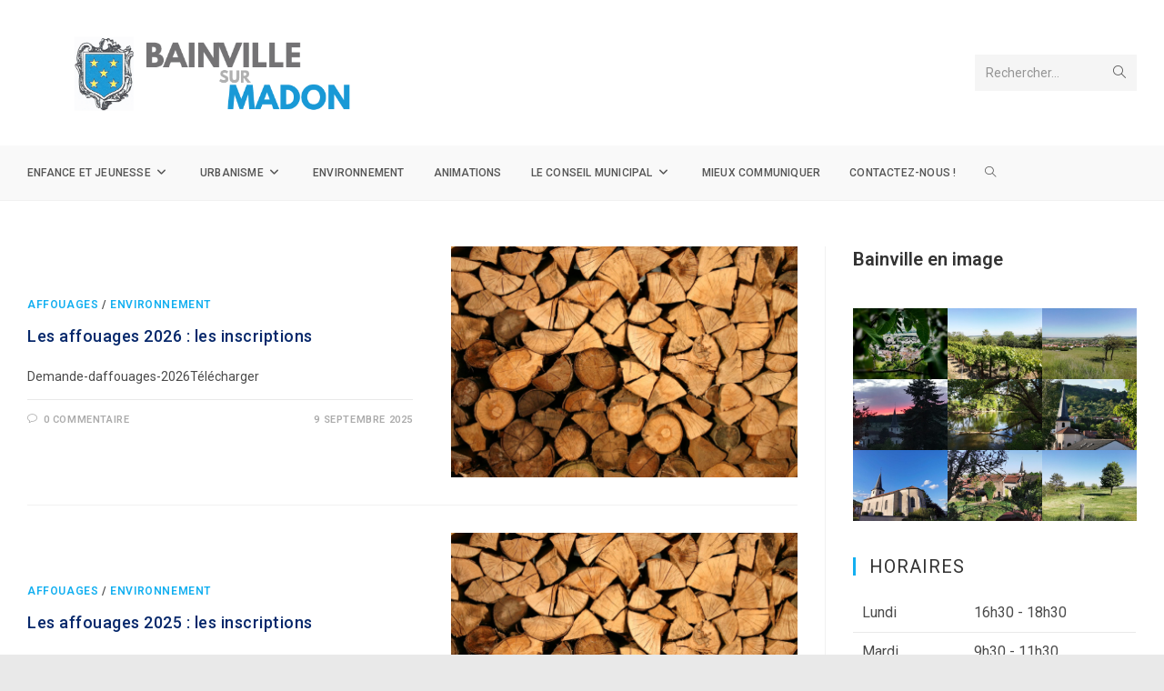

--- FILE ---
content_type: text/html; charset=UTF-8
request_url: https://www.bainvillesurmadon.com/category/environnement/affouages
body_size: 14790
content:
<!DOCTYPE html>
<html class="html" lang="fr-FR">
<head>
	<meta charset="UTF-8">
	<link rel="profile" href="https://gmpg.org/xfn/11">

	<title>Affouages &#8211; Mairie de Bainville sur madon : Site officiel</title>
<meta name='robots' content='max-image-preview:large' />
<meta name="viewport" content="width=device-width, initial-scale=1"><link rel='dns-prefetch' href='//www.googletagmanager.com' />
<link rel='dns-prefetch' href='//fonts.googleapis.com' />
<link rel="alternate" type="application/rss+xml" title="Mairie de Bainville sur madon : Site officiel &raquo; Flux" href="https://www.bainvillesurmadon.com/feed" />
<link rel="alternate" type="application/rss+xml" title="Mairie de Bainville sur madon : Site officiel &raquo; Flux des commentaires" href="https://www.bainvillesurmadon.com/comments/feed" />
<link rel="alternate" type="application/rss+xml" title="Mairie de Bainville sur madon : Site officiel &raquo; Flux de la catégorie Affouages" href="https://www.bainvillesurmadon.com/category/environnement/affouages/feed" />
<style type='text/css' id='kt_global_css_variables'>
:root {
  --RoyalBlue: #347FE1;
  --MineShaft: #313131;
  --Confetti: #EFEA5E;
  --White: #FFFFFF;
  --Limeade: #B8B8B8;
  --Malachite: #21DB42;
}
</style>
<style id='wp-img-auto-sizes-contain-inline-css'>
img:is([sizes=auto i],[sizes^="auto," i]){contain-intrinsic-size:3000px 1500px}
/*# sourceURL=wp-img-auto-sizes-contain-inline-css */
</style>
<link rel='stylesheet' id='leaflet-css' href='https://www.bainvillesurmadon.com/wp-content/plugins/co-marquage-service-public/vendor/leaflet/leaflet.min.css?ver=1.4.0' media='all' />
<link rel='stylesheet' id='comarquage-css' href='https://www.bainvillesurmadon.com/wp-content/plugins/co-marquage-service-public/assets/css/comarquage.css?ver=0.5.77' media='all' />
<style id='wp-emoji-styles-inline-css'>

	img.wp-smiley, img.emoji {
		display: inline !important;
		border: none !important;
		box-shadow: none !important;
		height: 1em !important;
		width: 1em !important;
		margin: 0 0.07em !important;
		vertical-align: -0.1em !important;
		background: none !important;
		padding: 0 !important;
	}
/*# sourceURL=wp-emoji-styles-inline-css */
</style>
<link rel='stylesheet' id='wp-block-library-css' href='https://www.bainvillesurmadon.com/wp-includes/css/dist/block-library/style.min.css?ver=6.9' media='all' />
<style id='wp-block-gallery-inline-css'>
.blocks-gallery-grid:not(.has-nested-images),.wp-block-gallery:not(.has-nested-images){display:flex;flex-wrap:wrap;list-style-type:none;margin:0;padding:0}.blocks-gallery-grid:not(.has-nested-images) .blocks-gallery-image,.blocks-gallery-grid:not(.has-nested-images) .blocks-gallery-item,.wp-block-gallery:not(.has-nested-images) .blocks-gallery-image,.wp-block-gallery:not(.has-nested-images) .blocks-gallery-item{display:flex;flex-direction:column;flex-grow:1;justify-content:center;margin:0 1em 1em 0;position:relative;width:calc(50% - 1em)}.blocks-gallery-grid:not(.has-nested-images) .blocks-gallery-image:nth-of-type(2n),.blocks-gallery-grid:not(.has-nested-images) .blocks-gallery-item:nth-of-type(2n),.wp-block-gallery:not(.has-nested-images) .blocks-gallery-image:nth-of-type(2n),.wp-block-gallery:not(.has-nested-images) .blocks-gallery-item:nth-of-type(2n){margin-right:0}.blocks-gallery-grid:not(.has-nested-images) .blocks-gallery-image figure,.blocks-gallery-grid:not(.has-nested-images) .blocks-gallery-item figure,.wp-block-gallery:not(.has-nested-images) .blocks-gallery-image figure,.wp-block-gallery:not(.has-nested-images) .blocks-gallery-item figure{align-items:flex-end;display:flex;height:100%;justify-content:flex-start;margin:0}.blocks-gallery-grid:not(.has-nested-images) .blocks-gallery-image img,.blocks-gallery-grid:not(.has-nested-images) .blocks-gallery-item img,.wp-block-gallery:not(.has-nested-images) .blocks-gallery-image img,.wp-block-gallery:not(.has-nested-images) .blocks-gallery-item img{display:block;height:auto;max-width:100%;width:auto}.blocks-gallery-grid:not(.has-nested-images) .blocks-gallery-image figcaption,.blocks-gallery-grid:not(.has-nested-images) .blocks-gallery-item figcaption,.wp-block-gallery:not(.has-nested-images) .blocks-gallery-image figcaption,.wp-block-gallery:not(.has-nested-images) .blocks-gallery-item figcaption{background:linear-gradient(0deg,#000000b3,#0000004d 70%,#0000);bottom:0;box-sizing:border-box;color:#fff;font-size:.8em;margin:0;max-height:100%;overflow:auto;padding:3em .77em .7em;position:absolute;text-align:center;width:100%;z-index:2}.blocks-gallery-grid:not(.has-nested-images) .blocks-gallery-image figcaption img,.blocks-gallery-grid:not(.has-nested-images) .blocks-gallery-item figcaption img,.wp-block-gallery:not(.has-nested-images) .blocks-gallery-image figcaption img,.wp-block-gallery:not(.has-nested-images) .blocks-gallery-item figcaption img{display:inline}.blocks-gallery-grid:not(.has-nested-images) figcaption,.wp-block-gallery:not(.has-nested-images) figcaption{flex-grow:1}.blocks-gallery-grid:not(.has-nested-images).is-cropped .blocks-gallery-image a,.blocks-gallery-grid:not(.has-nested-images).is-cropped .blocks-gallery-image img,.blocks-gallery-grid:not(.has-nested-images).is-cropped .blocks-gallery-item a,.blocks-gallery-grid:not(.has-nested-images).is-cropped .blocks-gallery-item img,.wp-block-gallery:not(.has-nested-images).is-cropped .blocks-gallery-image a,.wp-block-gallery:not(.has-nested-images).is-cropped .blocks-gallery-image img,.wp-block-gallery:not(.has-nested-images).is-cropped .blocks-gallery-item a,.wp-block-gallery:not(.has-nested-images).is-cropped .blocks-gallery-item img{flex:1;height:100%;object-fit:cover;width:100%}.blocks-gallery-grid:not(.has-nested-images).columns-1 .blocks-gallery-image,.blocks-gallery-grid:not(.has-nested-images).columns-1 .blocks-gallery-item,.wp-block-gallery:not(.has-nested-images).columns-1 .blocks-gallery-image,.wp-block-gallery:not(.has-nested-images).columns-1 .blocks-gallery-item{margin-right:0;width:100%}@media (min-width:600px){.blocks-gallery-grid:not(.has-nested-images).columns-3 .blocks-gallery-image,.blocks-gallery-grid:not(.has-nested-images).columns-3 .blocks-gallery-item,.wp-block-gallery:not(.has-nested-images).columns-3 .blocks-gallery-image,.wp-block-gallery:not(.has-nested-images).columns-3 .blocks-gallery-item{margin-right:1em;width:calc(33.33333% - .66667em)}.blocks-gallery-grid:not(.has-nested-images).columns-4 .blocks-gallery-image,.blocks-gallery-grid:not(.has-nested-images).columns-4 .blocks-gallery-item,.wp-block-gallery:not(.has-nested-images).columns-4 .blocks-gallery-image,.wp-block-gallery:not(.has-nested-images).columns-4 .blocks-gallery-item{margin-right:1em;width:calc(25% - .75em)}.blocks-gallery-grid:not(.has-nested-images).columns-5 .blocks-gallery-image,.blocks-gallery-grid:not(.has-nested-images).columns-5 .blocks-gallery-item,.wp-block-gallery:not(.has-nested-images).columns-5 .blocks-gallery-image,.wp-block-gallery:not(.has-nested-images).columns-5 .blocks-gallery-item{margin-right:1em;width:calc(20% - .8em)}.blocks-gallery-grid:not(.has-nested-images).columns-6 .blocks-gallery-image,.blocks-gallery-grid:not(.has-nested-images).columns-6 .blocks-gallery-item,.wp-block-gallery:not(.has-nested-images).columns-6 .blocks-gallery-image,.wp-block-gallery:not(.has-nested-images).columns-6 .blocks-gallery-item{margin-right:1em;width:calc(16.66667% - .83333em)}.blocks-gallery-grid:not(.has-nested-images).columns-7 .blocks-gallery-image,.blocks-gallery-grid:not(.has-nested-images).columns-7 .blocks-gallery-item,.wp-block-gallery:not(.has-nested-images).columns-7 .blocks-gallery-image,.wp-block-gallery:not(.has-nested-images).columns-7 .blocks-gallery-item{margin-right:1em;width:calc(14.28571% - .85714em)}.blocks-gallery-grid:not(.has-nested-images).columns-8 .blocks-gallery-image,.blocks-gallery-grid:not(.has-nested-images).columns-8 .blocks-gallery-item,.wp-block-gallery:not(.has-nested-images).columns-8 .blocks-gallery-image,.wp-block-gallery:not(.has-nested-images).columns-8 .blocks-gallery-item{margin-right:1em;width:calc(12.5% - .875em)}.blocks-gallery-grid:not(.has-nested-images).columns-1 .blocks-gallery-image:nth-of-type(1n),.blocks-gallery-grid:not(.has-nested-images).columns-1 .blocks-gallery-item:nth-of-type(1n),.blocks-gallery-grid:not(.has-nested-images).columns-2 .blocks-gallery-image:nth-of-type(2n),.blocks-gallery-grid:not(.has-nested-images).columns-2 .blocks-gallery-item:nth-of-type(2n),.blocks-gallery-grid:not(.has-nested-images).columns-3 .blocks-gallery-image:nth-of-type(3n),.blocks-gallery-grid:not(.has-nested-images).columns-3 .blocks-gallery-item:nth-of-type(3n),.blocks-gallery-grid:not(.has-nested-images).columns-4 .blocks-gallery-image:nth-of-type(4n),.blocks-gallery-grid:not(.has-nested-images).columns-4 .blocks-gallery-item:nth-of-type(4n),.blocks-gallery-grid:not(.has-nested-images).columns-5 .blocks-gallery-image:nth-of-type(5n),.blocks-gallery-grid:not(.has-nested-images).columns-5 .blocks-gallery-item:nth-of-type(5n),.blocks-gallery-grid:not(.has-nested-images).columns-6 .blocks-gallery-image:nth-of-type(6n),.blocks-gallery-grid:not(.has-nested-images).columns-6 .blocks-gallery-item:nth-of-type(6n),.blocks-gallery-grid:not(.has-nested-images).columns-7 .blocks-gallery-image:nth-of-type(7n),.blocks-gallery-grid:not(.has-nested-images).columns-7 .blocks-gallery-item:nth-of-type(7n),.blocks-gallery-grid:not(.has-nested-images).columns-8 .blocks-gallery-image:nth-of-type(8n),.blocks-gallery-grid:not(.has-nested-images).columns-8 .blocks-gallery-item:nth-of-type(8n),.wp-block-gallery:not(.has-nested-images).columns-1 .blocks-gallery-image:nth-of-type(1n),.wp-block-gallery:not(.has-nested-images).columns-1 .blocks-gallery-item:nth-of-type(1n),.wp-block-gallery:not(.has-nested-images).columns-2 .blocks-gallery-image:nth-of-type(2n),.wp-block-gallery:not(.has-nested-images).columns-2 .blocks-gallery-item:nth-of-type(2n),.wp-block-gallery:not(.has-nested-images).columns-3 .blocks-gallery-image:nth-of-type(3n),.wp-block-gallery:not(.has-nested-images).columns-3 .blocks-gallery-item:nth-of-type(3n),.wp-block-gallery:not(.has-nested-images).columns-4 .blocks-gallery-image:nth-of-type(4n),.wp-block-gallery:not(.has-nested-images).columns-4 .blocks-gallery-item:nth-of-type(4n),.wp-block-gallery:not(.has-nested-images).columns-5 .blocks-gallery-image:nth-of-type(5n),.wp-block-gallery:not(.has-nested-images).columns-5 .blocks-gallery-item:nth-of-type(5n),.wp-block-gallery:not(.has-nested-images).columns-6 .blocks-gallery-image:nth-of-type(6n),.wp-block-gallery:not(.has-nested-images).columns-6 .blocks-gallery-item:nth-of-type(6n),.wp-block-gallery:not(.has-nested-images).columns-7 .blocks-gallery-image:nth-of-type(7n),.wp-block-gallery:not(.has-nested-images).columns-7 .blocks-gallery-item:nth-of-type(7n),.wp-block-gallery:not(.has-nested-images).columns-8 .blocks-gallery-image:nth-of-type(8n),.wp-block-gallery:not(.has-nested-images).columns-8 .blocks-gallery-item:nth-of-type(8n){margin-right:0}}.blocks-gallery-grid:not(.has-nested-images) .blocks-gallery-image:last-child,.blocks-gallery-grid:not(.has-nested-images) .blocks-gallery-item:last-child,.wp-block-gallery:not(.has-nested-images) .blocks-gallery-image:last-child,.wp-block-gallery:not(.has-nested-images) .blocks-gallery-item:last-child{margin-right:0}.blocks-gallery-grid:not(.has-nested-images).alignleft,.blocks-gallery-grid:not(.has-nested-images).alignright,.wp-block-gallery:not(.has-nested-images).alignleft,.wp-block-gallery:not(.has-nested-images).alignright{max-width:420px;width:100%}.blocks-gallery-grid:not(.has-nested-images).aligncenter .blocks-gallery-item figure,.wp-block-gallery:not(.has-nested-images).aligncenter .blocks-gallery-item figure{justify-content:center}.wp-block-gallery:not(.is-cropped) .blocks-gallery-item{align-self:flex-start}figure.wp-block-gallery.has-nested-images{align-items:normal}.wp-block-gallery.has-nested-images figure.wp-block-image:not(#individual-image){margin:0;width:calc(50% - var(--wp--style--unstable-gallery-gap, 16px)/2)}.wp-block-gallery.has-nested-images figure.wp-block-image{box-sizing:border-box;display:flex;flex-direction:column;flex-grow:1;justify-content:center;max-width:100%;position:relative}.wp-block-gallery.has-nested-images figure.wp-block-image>a,.wp-block-gallery.has-nested-images figure.wp-block-image>div{flex-direction:column;flex-grow:1;margin:0}.wp-block-gallery.has-nested-images figure.wp-block-image img{display:block;height:auto;max-width:100%!important;width:auto}.wp-block-gallery.has-nested-images figure.wp-block-image figcaption,.wp-block-gallery.has-nested-images figure.wp-block-image:has(figcaption):before{bottom:0;left:0;max-height:100%;position:absolute;right:0}.wp-block-gallery.has-nested-images figure.wp-block-image:has(figcaption):before{backdrop-filter:blur(3px);content:"";height:100%;-webkit-mask-image:linear-gradient(0deg,#000 20%,#0000);mask-image:linear-gradient(0deg,#000 20%,#0000);max-height:40%;pointer-events:none}.wp-block-gallery.has-nested-images figure.wp-block-image figcaption{box-sizing:border-box;color:#fff;font-size:13px;margin:0;overflow:auto;padding:1em;text-align:center;text-shadow:0 0 1.5px #000}.wp-block-gallery.has-nested-images figure.wp-block-image figcaption::-webkit-scrollbar{height:12px;width:12px}.wp-block-gallery.has-nested-images figure.wp-block-image figcaption::-webkit-scrollbar-track{background-color:initial}.wp-block-gallery.has-nested-images figure.wp-block-image figcaption::-webkit-scrollbar-thumb{background-clip:padding-box;background-color:initial;border:3px solid #0000;border-radius:8px}.wp-block-gallery.has-nested-images figure.wp-block-image figcaption:focus-within::-webkit-scrollbar-thumb,.wp-block-gallery.has-nested-images figure.wp-block-image figcaption:focus::-webkit-scrollbar-thumb,.wp-block-gallery.has-nested-images figure.wp-block-image figcaption:hover::-webkit-scrollbar-thumb{background-color:#fffc}.wp-block-gallery.has-nested-images figure.wp-block-image figcaption{scrollbar-color:#0000 #0000;scrollbar-gutter:stable both-edges;scrollbar-width:thin}.wp-block-gallery.has-nested-images figure.wp-block-image figcaption:focus,.wp-block-gallery.has-nested-images figure.wp-block-image figcaption:focus-within,.wp-block-gallery.has-nested-images figure.wp-block-image figcaption:hover{scrollbar-color:#fffc #0000}.wp-block-gallery.has-nested-images figure.wp-block-image figcaption{will-change:transform}@media (hover:none){.wp-block-gallery.has-nested-images figure.wp-block-image figcaption{scrollbar-color:#fffc #0000}}.wp-block-gallery.has-nested-images figure.wp-block-image figcaption{background:linear-gradient(0deg,#0006,#0000)}.wp-block-gallery.has-nested-images figure.wp-block-image figcaption img{display:inline}.wp-block-gallery.has-nested-images figure.wp-block-image figcaption a{color:inherit}.wp-block-gallery.has-nested-images figure.wp-block-image.has-custom-border img{box-sizing:border-box}.wp-block-gallery.has-nested-images figure.wp-block-image.has-custom-border>a,.wp-block-gallery.has-nested-images figure.wp-block-image.has-custom-border>div,.wp-block-gallery.has-nested-images figure.wp-block-image.is-style-rounded>a,.wp-block-gallery.has-nested-images figure.wp-block-image.is-style-rounded>div{flex:1 1 auto}.wp-block-gallery.has-nested-images figure.wp-block-image.has-custom-border figcaption,.wp-block-gallery.has-nested-images figure.wp-block-image.is-style-rounded figcaption{background:none;color:inherit;flex:initial;margin:0;padding:10px 10px 9px;position:relative;text-shadow:none}.wp-block-gallery.has-nested-images figure.wp-block-image.has-custom-border:before,.wp-block-gallery.has-nested-images figure.wp-block-image.is-style-rounded:before{content:none}.wp-block-gallery.has-nested-images figcaption{flex-basis:100%;flex-grow:1;text-align:center}.wp-block-gallery.has-nested-images:not(.is-cropped) figure.wp-block-image:not(#individual-image){margin-bottom:auto;margin-top:0}.wp-block-gallery.has-nested-images.is-cropped figure.wp-block-image:not(#individual-image){align-self:inherit}.wp-block-gallery.has-nested-images.is-cropped figure.wp-block-image:not(#individual-image)>a,.wp-block-gallery.has-nested-images.is-cropped figure.wp-block-image:not(#individual-image)>div:not(.components-drop-zone){display:flex}.wp-block-gallery.has-nested-images.is-cropped figure.wp-block-image:not(#individual-image) a,.wp-block-gallery.has-nested-images.is-cropped figure.wp-block-image:not(#individual-image) img{flex:1 0 0%;height:100%;object-fit:cover;width:100%}.wp-block-gallery.has-nested-images.columns-1 figure.wp-block-image:not(#individual-image){width:100%}@media (min-width:600px){.wp-block-gallery.has-nested-images.columns-3 figure.wp-block-image:not(#individual-image){width:calc(33.33333% - var(--wp--style--unstable-gallery-gap, 16px)*.66667)}.wp-block-gallery.has-nested-images.columns-4 figure.wp-block-image:not(#individual-image){width:calc(25% - var(--wp--style--unstable-gallery-gap, 16px)*.75)}.wp-block-gallery.has-nested-images.columns-5 figure.wp-block-image:not(#individual-image){width:calc(20% - var(--wp--style--unstable-gallery-gap, 16px)*.8)}.wp-block-gallery.has-nested-images.columns-6 figure.wp-block-image:not(#individual-image){width:calc(16.66667% - var(--wp--style--unstable-gallery-gap, 16px)*.83333)}.wp-block-gallery.has-nested-images.columns-7 figure.wp-block-image:not(#individual-image){width:calc(14.28571% - var(--wp--style--unstable-gallery-gap, 16px)*.85714)}.wp-block-gallery.has-nested-images.columns-8 figure.wp-block-image:not(#individual-image){width:calc(12.5% - var(--wp--style--unstable-gallery-gap, 16px)*.875)}.wp-block-gallery.has-nested-images.columns-default figure.wp-block-image:not(#individual-image){width:calc(33.33% - var(--wp--style--unstable-gallery-gap, 16px)*.66667)}.wp-block-gallery.has-nested-images.columns-default figure.wp-block-image:not(#individual-image):first-child:nth-last-child(2),.wp-block-gallery.has-nested-images.columns-default figure.wp-block-image:not(#individual-image):first-child:nth-last-child(2)~figure.wp-block-image:not(#individual-image){width:calc(50% - var(--wp--style--unstable-gallery-gap, 16px)*.5)}.wp-block-gallery.has-nested-images.columns-default figure.wp-block-image:not(#individual-image):first-child:last-child{width:100%}}.wp-block-gallery.has-nested-images.alignleft,.wp-block-gallery.has-nested-images.alignright{max-width:420px;width:100%}.wp-block-gallery.has-nested-images.aligncenter{justify-content:center}
/*# sourceURL=https://www.bainvillesurmadon.com/wp-includes/blocks/gallery/style.min.css */
</style>
<style id='wp-block-gallery-theme-inline-css'>
.blocks-gallery-caption{color:#555;font-size:13px;text-align:center}.is-dark-theme .blocks-gallery-caption{color:#ffffffa6}
/*# sourceURL=https://www.bainvillesurmadon.com/wp-includes/blocks/gallery/theme.min.css */
</style>
<style id='wp-block-heading-inline-css'>
h1:where(.wp-block-heading).has-background,h2:where(.wp-block-heading).has-background,h3:where(.wp-block-heading).has-background,h4:where(.wp-block-heading).has-background,h5:where(.wp-block-heading).has-background,h6:where(.wp-block-heading).has-background{padding:1.25em 2.375em}h1.has-text-align-left[style*=writing-mode]:where([style*=vertical-lr]),h1.has-text-align-right[style*=writing-mode]:where([style*=vertical-rl]),h2.has-text-align-left[style*=writing-mode]:where([style*=vertical-lr]),h2.has-text-align-right[style*=writing-mode]:where([style*=vertical-rl]),h3.has-text-align-left[style*=writing-mode]:where([style*=vertical-lr]),h3.has-text-align-right[style*=writing-mode]:where([style*=vertical-rl]),h4.has-text-align-left[style*=writing-mode]:where([style*=vertical-lr]),h4.has-text-align-right[style*=writing-mode]:where([style*=vertical-rl]),h5.has-text-align-left[style*=writing-mode]:where([style*=vertical-lr]),h5.has-text-align-right[style*=writing-mode]:where([style*=vertical-rl]),h6.has-text-align-left[style*=writing-mode]:where([style*=vertical-lr]),h6.has-text-align-right[style*=writing-mode]:where([style*=vertical-rl]){rotate:180deg}
/*# sourceURL=https://www.bainvillesurmadon.com/wp-includes/blocks/heading/style.min.css */
</style>
<style id='wp-block-image-inline-css'>
.wp-block-image>a,.wp-block-image>figure>a{display:inline-block}.wp-block-image img{box-sizing:border-box;height:auto;max-width:100%;vertical-align:bottom}@media not (prefers-reduced-motion){.wp-block-image img.hide{visibility:hidden}.wp-block-image img.show{animation:show-content-image .4s}}.wp-block-image[style*=border-radius] img,.wp-block-image[style*=border-radius]>a{border-radius:inherit}.wp-block-image.has-custom-border img{box-sizing:border-box}.wp-block-image.aligncenter{text-align:center}.wp-block-image.alignfull>a,.wp-block-image.alignwide>a{width:100%}.wp-block-image.alignfull img,.wp-block-image.alignwide img{height:auto;width:100%}.wp-block-image .aligncenter,.wp-block-image .alignleft,.wp-block-image .alignright,.wp-block-image.aligncenter,.wp-block-image.alignleft,.wp-block-image.alignright{display:table}.wp-block-image .aligncenter>figcaption,.wp-block-image .alignleft>figcaption,.wp-block-image .alignright>figcaption,.wp-block-image.aligncenter>figcaption,.wp-block-image.alignleft>figcaption,.wp-block-image.alignright>figcaption{caption-side:bottom;display:table-caption}.wp-block-image .alignleft{float:left;margin:.5em 1em .5em 0}.wp-block-image .alignright{float:right;margin:.5em 0 .5em 1em}.wp-block-image .aligncenter{margin-left:auto;margin-right:auto}.wp-block-image :where(figcaption){margin-bottom:1em;margin-top:.5em}.wp-block-image.is-style-circle-mask img{border-radius:9999px}@supports ((-webkit-mask-image:none) or (mask-image:none)) or (-webkit-mask-image:none){.wp-block-image.is-style-circle-mask img{border-radius:0;-webkit-mask-image:url('data:image/svg+xml;utf8,<svg viewBox="0 0 100 100" xmlns="http://www.w3.org/2000/svg"><circle cx="50" cy="50" r="50"/></svg>');mask-image:url('data:image/svg+xml;utf8,<svg viewBox="0 0 100 100" xmlns="http://www.w3.org/2000/svg"><circle cx="50" cy="50" r="50"/></svg>');mask-mode:alpha;-webkit-mask-position:center;mask-position:center;-webkit-mask-repeat:no-repeat;mask-repeat:no-repeat;-webkit-mask-size:contain;mask-size:contain}}:root :where(.wp-block-image.is-style-rounded img,.wp-block-image .is-style-rounded img){border-radius:9999px}.wp-block-image figure{margin:0}.wp-lightbox-container{display:flex;flex-direction:column;position:relative}.wp-lightbox-container img{cursor:zoom-in}.wp-lightbox-container img:hover+button{opacity:1}.wp-lightbox-container button{align-items:center;backdrop-filter:blur(16px) saturate(180%);background-color:#5a5a5a40;border:none;border-radius:4px;cursor:zoom-in;display:flex;height:20px;justify-content:center;opacity:0;padding:0;position:absolute;right:16px;text-align:center;top:16px;width:20px;z-index:100}@media not (prefers-reduced-motion){.wp-lightbox-container button{transition:opacity .2s ease}}.wp-lightbox-container button:focus-visible{outline:3px auto #5a5a5a40;outline:3px auto -webkit-focus-ring-color;outline-offset:3px}.wp-lightbox-container button:hover{cursor:pointer;opacity:1}.wp-lightbox-container button:focus{opacity:1}.wp-lightbox-container button:focus,.wp-lightbox-container button:hover,.wp-lightbox-container button:not(:hover):not(:active):not(.has-background){background-color:#5a5a5a40;border:none}.wp-lightbox-overlay{box-sizing:border-box;cursor:zoom-out;height:100vh;left:0;overflow:hidden;position:fixed;top:0;visibility:hidden;width:100%;z-index:100000}.wp-lightbox-overlay .close-button{align-items:center;cursor:pointer;display:flex;justify-content:center;min-height:40px;min-width:40px;padding:0;position:absolute;right:calc(env(safe-area-inset-right) + 16px);top:calc(env(safe-area-inset-top) + 16px);z-index:5000000}.wp-lightbox-overlay .close-button:focus,.wp-lightbox-overlay .close-button:hover,.wp-lightbox-overlay .close-button:not(:hover):not(:active):not(.has-background){background:none;border:none}.wp-lightbox-overlay .lightbox-image-container{height:var(--wp--lightbox-container-height);left:50%;overflow:hidden;position:absolute;top:50%;transform:translate(-50%,-50%);transform-origin:top left;width:var(--wp--lightbox-container-width);z-index:9999999999}.wp-lightbox-overlay .wp-block-image{align-items:center;box-sizing:border-box;display:flex;height:100%;justify-content:center;margin:0;position:relative;transform-origin:0 0;width:100%;z-index:3000000}.wp-lightbox-overlay .wp-block-image img{height:var(--wp--lightbox-image-height);min-height:var(--wp--lightbox-image-height);min-width:var(--wp--lightbox-image-width);width:var(--wp--lightbox-image-width)}.wp-lightbox-overlay .wp-block-image figcaption{display:none}.wp-lightbox-overlay button{background:none;border:none}.wp-lightbox-overlay .scrim{background-color:#fff;height:100%;opacity:.9;position:absolute;width:100%;z-index:2000000}.wp-lightbox-overlay.active{visibility:visible}@media not (prefers-reduced-motion){.wp-lightbox-overlay.active{animation:turn-on-visibility .25s both}.wp-lightbox-overlay.active img{animation:turn-on-visibility .35s both}.wp-lightbox-overlay.show-closing-animation:not(.active){animation:turn-off-visibility .35s both}.wp-lightbox-overlay.show-closing-animation:not(.active) img{animation:turn-off-visibility .25s both}.wp-lightbox-overlay.zoom.active{animation:none;opacity:1;visibility:visible}.wp-lightbox-overlay.zoom.active .lightbox-image-container{animation:lightbox-zoom-in .4s}.wp-lightbox-overlay.zoom.active .lightbox-image-container img{animation:none}.wp-lightbox-overlay.zoom.active .scrim{animation:turn-on-visibility .4s forwards}.wp-lightbox-overlay.zoom.show-closing-animation:not(.active){animation:none}.wp-lightbox-overlay.zoom.show-closing-animation:not(.active) .lightbox-image-container{animation:lightbox-zoom-out .4s}.wp-lightbox-overlay.zoom.show-closing-animation:not(.active) .lightbox-image-container img{animation:none}.wp-lightbox-overlay.zoom.show-closing-animation:not(.active) .scrim{animation:turn-off-visibility .4s forwards}}@keyframes show-content-image{0%{visibility:hidden}99%{visibility:hidden}to{visibility:visible}}@keyframes turn-on-visibility{0%{opacity:0}to{opacity:1}}@keyframes turn-off-visibility{0%{opacity:1;visibility:visible}99%{opacity:0;visibility:visible}to{opacity:0;visibility:hidden}}@keyframes lightbox-zoom-in{0%{transform:translate(calc((-100vw + var(--wp--lightbox-scrollbar-width))/2 + var(--wp--lightbox-initial-left-position)),calc(-50vh + var(--wp--lightbox-initial-top-position))) scale(var(--wp--lightbox-scale))}to{transform:translate(-50%,-50%) scale(1)}}@keyframes lightbox-zoom-out{0%{transform:translate(-50%,-50%) scale(1);visibility:visible}99%{visibility:visible}to{transform:translate(calc((-100vw + var(--wp--lightbox-scrollbar-width))/2 + var(--wp--lightbox-initial-left-position)),calc(-50vh + var(--wp--lightbox-initial-top-position))) scale(var(--wp--lightbox-scale));visibility:hidden}}
/*# sourceURL=https://www.bainvillesurmadon.com/wp-includes/blocks/image/style.min.css */
</style>
<style id='wp-block-image-theme-inline-css'>
:root :where(.wp-block-image figcaption){color:#555;font-size:13px;text-align:center}.is-dark-theme :root :where(.wp-block-image figcaption){color:#ffffffa6}.wp-block-image{margin:0 0 1em}
/*# sourceURL=https://www.bainvillesurmadon.com/wp-includes/blocks/image/theme.min.css */
</style>
<style id='global-styles-inline-css'>
:root{--wp--preset--aspect-ratio--square: 1;--wp--preset--aspect-ratio--4-3: 4/3;--wp--preset--aspect-ratio--3-4: 3/4;--wp--preset--aspect-ratio--3-2: 3/2;--wp--preset--aspect-ratio--2-3: 2/3;--wp--preset--aspect-ratio--16-9: 16/9;--wp--preset--aspect-ratio--9-16: 9/16;--wp--preset--color--black: #000000;--wp--preset--color--cyan-bluish-gray: #abb8c3;--wp--preset--color--white: #ffffff;--wp--preset--color--pale-pink: #f78da7;--wp--preset--color--vivid-red: #cf2e2e;--wp--preset--color--luminous-vivid-orange: #ff6900;--wp--preset--color--luminous-vivid-amber: #fcb900;--wp--preset--color--light-green-cyan: #7bdcb5;--wp--preset--color--vivid-green-cyan: #00d084;--wp--preset--color--pale-cyan-blue: #8ed1fc;--wp--preset--color--vivid-cyan-blue: #0693e3;--wp--preset--color--vivid-purple: #9b51e0;--wp--preset--color--central-palette-1: #347FE1;--wp--preset--color--central-palette-2: #313131;--wp--preset--color--central-palette-3: #EFEA5E;--wp--preset--color--central-palette-4: #FFFFFF;--wp--preset--color--central-palette-5: #B8B8B8;--wp--preset--color--central-palette-6: #21DB42;--wp--preset--gradient--vivid-cyan-blue-to-vivid-purple: linear-gradient(135deg,rgb(6,147,227) 0%,rgb(155,81,224) 100%);--wp--preset--gradient--light-green-cyan-to-vivid-green-cyan: linear-gradient(135deg,rgb(122,220,180) 0%,rgb(0,208,130) 100%);--wp--preset--gradient--luminous-vivid-amber-to-luminous-vivid-orange: linear-gradient(135deg,rgb(252,185,0) 0%,rgb(255,105,0) 100%);--wp--preset--gradient--luminous-vivid-orange-to-vivid-red: linear-gradient(135deg,rgb(255,105,0) 0%,rgb(207,46,46) 100%);--wp--preset--gradient--very-light-gray-to-cyan-bluish-gray: linear-gradient(135deg,rgb(238,238,238) 0%,rgb(169,184,195) 100%);--wp--preset--gradient--cool-to-warm-spectrum: linear-gradient(135deg,rgb(74,234,220) 0%,rgb(151,120,209) 20%,rgb(207,42,186) 40%,rgb(238,44,130) 60%,rgb(251,105,98) 80%,rgb(254,248,76) 100%);--wp--preset--gradient--blush-light-purple: linear-gradient(135deg,rgb(255,206,236) 0%,rgb(152,150,240) 100%);--wp--preset--gradient--blush-bordeaux: linear-gradient(135deg,rgb(254,205,165) 0%,rgb(254,45,45) 50%,rgb(107,0,62) 100%);--wp--preset--gradient--luminous-dusk: linear-gradient(135deg,rgb(255,203,112) 0%,rgb(199,81,192) 50%,rgb(65,88,208) 100%);--wp--preset--gradient--pale-ocean: linear-gradient(135deg,rgb(255,245,203) 0%,rgb(182,227,212) 50%,rgb(51,167,181) 100%);--wp--preset--gradient--electric-grass: linear-gradient(135deg,rgb(202,248,128) 0%,rgb(113,206,126) 100%);--wp--preset--gradient--midnight: linear-gradient(135deg,rgb(2,3,129) 0%,rgb(40,116,252) 100%);--wp--preset--font-size--small: 13px;--wp--preset--font-size--medium: 20px;--wp--preset--font-size--large: 36px;--wp--preset--font-size--x-large: 42px;--wp--preset--spacing--20: 0.44rem;--wp--preset--spacing--30: 0.67rem;--wp--preset--spacing--40: 1rem;--wp--preset--spacing--50: 1.5rem;--wp--preset--spacing--60: 2.25rem;--wp--preset--spacing--70: 3.38rem;--wp--preset--spacing--80: 5.06rem;--wp--preset--shadow--natural: 6px 6px 9px rgba(0, 0, 0, 0.2);--wp--preset--shadow--deep: 12px 12px 50px rgba(0, 0, 0, 0.4);--wp--preset--shadow--sharp: 6px 6px 0px rgba(0, 0, 0, 0.2);--wp--preset--shadow--outlined: 6px 6px 0px -3px rgb(255, 255, 255), 6px 6px rgb(0, 0, 0);--wp--preset--shadow--crisp: 6px 6px 0px rgb(0, 0, 0);}:where(.is-layout-flex){gap: 0.5em;}:where(.is-layout-grid){gap: 0.5em;}body .is-layout-flex{display: flex;}.is-layout-flex{flex-wrap: wrap;align-items: center;}.is-layout-flex > :is(*, div){margin: 0;}body .is-layout-grid{display: grid;}.is-layout-grid > :is(*, div){margin: 0;}:where(.wp-block-columns.is-layout-flex){gap: 2em;}:where(.wp-block-columns.is-layout-grid){gap: 2em;}:where(.wp-block-post-template.is-layout-flex){gap: 1.25em;}:where(.wp-block-post-template.is-layout-grid){gap: 1.25em;}.has-black-color{color: var(--wp--preset--color--black) !important;}.has-cyan-bluish-gray-color{color: var(--wp--preset--color--cyan-bluish-gray) !important;}.has-white-color{color: var(--wp--preset--color--white) !important;}.has-pale-pink-color{color: var(--wp--preset--color--pale-pink) !important;}.has-vivid-red-color{color: var(--wp--preset--color--vivid-red) !important;}.has-luminous-vivid-orange-color{color: var(--wp--preset--color--luminous-vivid-orange) !important;}.has-luminous-vivid-amber-color{color: var(--wp--preset--color--luminous-vivid-amber) !important;}.has-light-green-cyan-color{color: var(--wp--preset--color--light-green-cyan) !important;}.has-vivid-green-cyan-color{color: var(--wp--preset--color--vivid-green-cyan) !important;}.has-pale-cyan-blue-color{color: var(--wp--preset--color--pale-cyan-blue) !important;}.has-vivid-cyan-blue-color{color: var(--wp--preset--color--vivid-cyan-blue) !important;}.has-vivid-purple-color{color: var(--wp--preset--color--vivid-purple) !important;}.has-black-background-color{background-color: var(--wp--preset--color--black) !important;}.has-cyan-bluish-gray-background-color{background-color: var(--wp--preset--color--cyan-bluish-gray) !important;}.has-white-background-color{background-color: var(--wp--preset--color--white) !important;}.has-pale-pink-background-color{background-color: var(--wp--preset--color--pale-pink) !important;}.has-vivid-red-background-color{background-color: var(--wp--preset--color--vivid-red) !important;}.has-luminous-vivid-orange-background-color{background-color: var(--wp--preset--color--luminous-vivid-orange) !important;}.has-luminous-vivid-amber-background-color{background-color: var(--wp--preset--color--luminous-vivid-amber) !important;}.has-light-green-cyan-background-color{background-color: var(--wp--preset--color--light-green-cyan) !important;}.has-vivid-green-cyan-background-color{background-color: var(--wp--preset--color--vivid-green-cyan) !important;}.has-pale-cyan-blue-background-color{background-color: var(--wp--preset--color--pale-cyan-blue) !important;}.has-vivid-cyan-blue-background-color{background-color: var(--wp--preset--color--vivid-cyan-blue) !important;}.has-vivid-purple-background-color{background-color: var(--wp--preset--color--vivid-purple) !important;}.has-black-border-color{border-color: var(--wp--preset--color--black) !important;}.has-cyan-bluish-gray-border-color{border-color: var(--wp--preset--color--cyan-bluish-gray) !important;}.has-white-border-color{border-color: var(--wp--preset--color--white) !important;}.has-pale-pink-border-color{border-color: var(--wp--preset--color--pale-pink) !important;}.has-vivid-red-border-color{border-color: var(--wp--preset--color--vivid-red) !important;}.has-luminous-vivid-orange-border-color{border-color: var(--wp--preset--color--luminous-vivid-orange) !important;}.has-luminous-vivid-amber-border-color{border-color: var(--wp--preset--color--luminous-vivid-amber) !important;}.has-light-green-cyan-border-color{border-color: var(--wp--preset--color--light-green-cyan) !important;}.has-vivid-green-cyan-border-color{border-color: var(--wp--preset--color--vivid-green-cyan) !important;}.has-pale-cyan-blue-border-color{border-color: var(--wp--preset--color--pale-cyan-blue) !important;}.has-vivid-cyan-blue-border-color{border-color: var(--wp--preset--color--vivid-cyan-blue) !important;}.has-vivid-purple-border-color{border-color: var(--wp--preset--color--vivid-purple) !important;}.has-vivid-cyan-blue-to-vivid-purple-gradient-background{background: var(--wp--preset--gradient--vivid-cyan-blue-to-vivid-purple) !important;}.has-light-green-cyan-to-vivid-green-cyan-gradient-background{background: var(--wp--preset--gradient--light-green-cyan-to-vivid-green-cyan) !important;}.has-luminous-vivid-amber-to-luminous-vivid-orange-gradient-background{background: var(--wp--preset--gradient--luminous-vivid-amber-to-luminous-vivid-orange) !important;}.has-luminous-vivid-orange-to-vivid-red-gradient-background{background: var(--wp--preset--gradient--luminous-vivid-orange-to-vivid-red) !important;}.has-very-light-gray-to-cyan-bluish-gray-gradient-background{background: var(--wp--preset--gradient--very-light-gray-to-cyan-bluish-gray) !important;}.has-cool-to-warm-spectrum-gradient-background{background: var(--wp--preset--gradient--cool-to-warm-spectrum) !important;}.has-blush-light-purple-gradient-background{background: var(--wp--preset--gradient--blush-light-purple) !important;}.has-blush-bordeaux-gradient-background{background: var(--wp--preset--gradient--blush-bordeaux) !important;}.has-luminous-dusk-gradient-background{background: var(--wp--preset--gradient--luminous-dusk) !important;}.has-pale-ocean-gradient-background{background: var(--wp--preset--gradient--pale-ocean) !important;}.has-electric-grass-gradient-background{background: var(--wp--preset--gradient--electric-grass) !important;}.has-midnight-gradient-background{background: var(--wp--preset--gradient--midnight) !important;}.has-small-font-size{font-size: var(--wp--preset--font-size--small) !important;}.has-medium-font-size{font-size: var(--wp--preset--font-size--medium) !important;}.has-large-font-size{font-size: var(--wp--preset--font-size--large) !important;}.has-x-large-font-size{font-size: var(--wp--preset--font-size--x-large) !important;}
/*# sourceURL=global-styles-inline-css */
</style>
<style id='core-block-supports-inline-css'>
.wp-block-gallery.wp-block-gallery-3{--wp--style--unstable-gallery-gap:var( --wp--style--gallery-gap-default, var( --gallery-block--gutter-size, var( --wp--style--block-gap, 0.5em ) ) );gap:var( --wp--style--gallery-gap-default, var( --gallery-block--gutter-size, var( --wp--style--block-gap, 0.5em ) ) );}
/*# sourceURL=core-block-supports-inline-css */
</style>

<style id='classic-theme-styles-inline-css'>
/*! This file is auto-generated */
.wp-block-button__link{color:#fff;background-color:#32373c;border-radius:9999px;box-shadow:none;text-decoration:none;padding:calc(.667em + 2px) calc(1.333em + 2px);font-size:1.125em}.wp-block-file__button{background:#32373c;color:#fff;text-decoration:none}
/*# sourceURL=/wp-includes/css/classic-themes.min.css */
</style>
<link rel='stylesheet' id='child-theme-generator-css' href='https://www.bainvillesurmadon.com/wp-content/plugins/child-theme-generator/public/css/child-theme-generator-public.css?ver=1.0.0' media='all' />
<link rel='stylesheet' id='parente2-style-css' href='https://www.bainvillesurmadon.com/wp-content/themes/oceanwp/style.css?ver=6.9' media='all' />
<link rel='stylesheet' id='childe2-style-css' href='https://www.bainvillesurmadon.com/wp-content/themes/BainvilleThemeHritdeOceanWP/style.css?ver=6.9' media='all' />
<link rel='stylesheet' id='font-awesome-css' href='https://www.bainvillesurmadon.com/wp-content/themes/oceanwp/assets/fonts/fontawesome/css/all.min.css?ver=6.4.2' media='all' />
<link rel='stylesheet' id='simple-line-icons-css' href='https://www.bainvillesurmadon.com/wp-content/themes/oceanwp/assets/css/third/simple-line-icons.min.css?ver=2.4.0' media='all' />
<link rel='stylesheet' id='oceanwp-style-css' href='https://www.bainvillesurmadon.com/wp-content/themes/oceanwp/assets/css/style.min.css?ver=1.0' media='all' />
<style id='oceanwp-style-inline-css'>
div.wpforms-container-full .wpforms-form input[type=submit]:hover,
			div.wpforms-container-full .wpforms-form input[type=submit]:focus,
			div.wpforms-container-full .wpforms-form input[type=submit]:active,
			div.wpforms-container-full .wpforms-form button[type=submit]:hover,
			div.wpforms-container-full .wpforms-form button[type=submit]:focus,
			div.wpforms-container-full .wpforms-form button[type=submit]:active,
			div.wpforms-container-full .wpforms-form .wpforms-page-button:hover,
			div.wpforms-container-full .wpforms-form .wpforms-page-button:active,
			div.wpforms-container-full .wpforms-form .wpforms-page-button:focus {
				border: none;
			}
/*# sourceURL=oceanwp-style-inline-css */
</style>
<link rel='stylesheet' id='oceanwp-google-font-roboto-css' href='//fonts.googleapis.com/css?family=Roboto%3A100%2C200%2C300%2C400%2C500%2C600%2C700%2C800%2C900%2C100i%2C200i%2C300i%2C400i%2C500i%2C600i%2C700i%2C800i%2C900i&#038;subset=latin&#038;display=swap&#038;ver=6.9' media='all' />
<link rel='stylesheet' id='oe-widgets-style-css' href='https://www.bainvillesurmadon.com/wp-content/plugins/ocean-extra/assets/css/widgets.css?ver=6.9' media='all' />
<script src="https://www.bainvillesurmadon.com/wp-includes/js/jquery/jquery.min.js?ver=3.7.1" id="jquery-core-js"></script>
<script src="https://www.bainvillesurmadon.com/wp-includes/js/jquery/jquery-migrate.min.js?ver=3.4.1" id="jquery-migrate-js"></script>
<script src="https://www.bainvillesurmadon.com/wp-content/plugins/child-theme-generator/public/js/child-theme-generator-public.js?ver=1.0.0" id="child-theme-generator-js"></script>

<!-- Extrait de code de la balise Google (gtag.js) ajouté par Site Kit -->
<!-- Extrait Google Analytics ajouté par Site Kit -->
<script src="https://www.googletagmanager.com/gtag/js?id=G-5Y6MKTF79B" id="google_gtagjs-js" async></script>
<script id="google_gtagjs-js-after">
window.dataLayer = window.dataLayer || [];function gtag(){dataLayer.push(arguments);}
gtag("set","linker",{"domains":["www.bainvillesurmadon.com"]});
gtag("js", new Date());
gtag("set", "developer_id.dZTNiMT", true);
gtag("config", "G-5Y6MKTF79B");
//# sourceURL=google_gtagjs-js-after
</script>
<link rel="https://api.w.org/" href="https://www.bainvillesurmadon.com/wp-json/" /><link rel="alternate" title="JSON" type="application/json" href="https://www.bainvillesurmadon.com/wp-json/wp/v2/categories/58" /><link rel="EditURI" type="application/rsd+xml" title="RSD" href="https://www.bainvillesurmadon.com/xmlrpc.php?rsd" />
<meta name="generator" content="WordPress 6.9" />
<meta name="generator" content="Site Kit by Google 1.170.0" /><meta name="generator" content="Elementor 3.31.3; features: additional_custom_breakpoints, e_element_cache; settings: css_print_method-external, google_font-enabled, font_display-auto">
			<style>
				.e-con.e-parent:nth-of-type(n+4):not(.e-lazyloaded):not(.e-no-lazyload),
				.e-con.e-parent:nth-of-type(n+4):not(.e-lazyloaded):not(.e-no-lazyload) * {
					background-image: none !important;
				}
				@media screen and (max-height: 1024px) {
					.e-con.e-parent:nth-of-type(n+3):not(.e-lazyloaded):not(.e-no-lazyload),
					.e-con.e-parent:nth-of-type(n+3):not(.e-lazyloaded):not(.e-no-lazyload) * {
						background-image: none !important;
					}
				}
				@media screen and (max-height: 640px) {
					.e-con.e-parent:nth-of-type(n+2):not(.e-lazyloaded):not(.e-no-lazyload),
					.e-con.e-parent:nth-of-type(n+2):not(.e-lazyloaded):not(.e-no-lazyload) * {
						background-image: none !important;
					}
				}
			</style>
			<link rel="icon" href="https://www.bainvillesurmadon.com/wp-content/uploads/2020/06/blason_mairie.gif" sizes="32x32" />
<link rel="icon" href="https://www.bainvillesurmadon.com/wp-content/uploads/2020/06/blason_mairie.gif" sizes="192x192" />
<link rel="apple-touch-icon" href="https://www.bainvillesurmadon.com/wp-content/uploads/2020/06/blason_mairie.gif" />
<meta name="msapplication-TileImage" content="https://www.bainvillesurmadon.com/wp-content/uploads/2020/06/blason_mairie.gif" />
<style id="kt_central_palette_gutenberg_css" type="text/css">.has-central-palette-1-color{color:#347FE1 !important}.has-central-palette-1-background-color{background-color:#347FE1 !important}.has-central-palette-2-color{color:#313131 !important}.has-central-palette-2-background-color{background-color:#313131 !important}.has-central-palette-3-color{color:#EFEA5E !important}.has-central-palette-3-background-color{background-color:#EFEA5E !important}.has-central-palette-4-color{color:#FFFFFF !important}.has-central-palette-4-background-color{background-color:#FFFFFF !important}.has-central-palette-5-color{color:#B8B8B8 !important}.has-central-palette-5-background-color{background-color:#B8B8B8 !important}.has-central-palette-6-color{color:#21DB42 !important}.has-central-palette-6-background-color{background-color:#21DB42 !important}
</style>
		<style id="wp-custom-css">
			.gallery-icon{margin:0 10px}		</style>
		<!-- OceanWP CSS -->
<style type="text/css">
/* General CSS */a{color:#07286b}a .owp-icon use{stroke:#07286b}.page-header,.has-transparent-header .page-header{padding:0}/* Header CSS */#site-header.medium-header #site-navigation-wrap .dropdown-menu >li >a{padding:0 10px 0 22px}#site-header.has-header-media .overlay-header-media{background-color:rgba(0,0,0,0.5)}#site-header #site-logo #site-logo-inner a img,#site-header.center-header #site-navigation-wrap .middle-site-logo a img{max-height:100px}#site-navigation-wrap .dropdown-menu >li >a{padding:0 14px}#site-navigation-wrap .dropdown-menu >li >a{background-color:rgba(255,255,255,0)}.dropdown-menu .sub-menu{min-width:359px}/* Typography CSS */body{font-family:Roboto;font-weight:400;line-height:1.4}#site-navigation-wrap .dropdown-menu >li >a,#site-header.full_screen-header .fs-dropdown-menu >li >a,#site-header.top-header #site-navigation-wrap .dropdown-menu >li >a,#site-header.center-header #site-navigation-wrap .dropdown-menu >li >a,#site-header.medium-header #site-navigation-wrap .dropdown-menu >li >a,.oceanwp-mobile-menu-icon a{font-family:Roboto;font-weight:500;font-size:12px;letter-spacing:.2px}.dropdown-menu ul li a.menu-link,#site-header.full_screen-header .fs-dropdown-menu ul.sub-menu li a{font-family:Roboto;font-weight:500;font-size:14px}.blog-entry.post .blog-entry-header .entry-title a{font-family:Roboto;font-weight:500;font-size:18px;line-height:1;letter-spacing:.5px}.sidebar-box .widget-title{font-size:20px;text-transform:uppercase}.sidebar-box,.footer-box{font-size:16px}
</style></head>

<body class="archive category category-affouages category-58 wp-custom-logo wp-embed-responsive wp-theme-oceanwp wp-child-theme-BainvilleThemeHritdeOceanWP oceanwp-theme dropdown-mobile boxed-layout wrap-boxshadow medium-header-style default-breakpoint has-sidebar content-right-sidebar page-header-disabled has-breadcrumbs elementor-default elementor-kit-40" itemscope="itemscope" itemtype="https://schema.org/Blog">

	
	
	<div id="outer-wrap" class="site clr">

		<a class="skip-link screen-reader-text" href="#main">Skip to content</a>

		
		<div id="wrap" class="clr">

			
			
<header id="site-header" class="medium-header effect-one clr" data-height="81" itemscope="itemscope" itemtype="https://schema.org/WPHeader" role="banner">

	
		

<div id="site-header-inner" class="clr">

	
		<div class="top-header-wrap clr">
			<div class="container clr">
				<div class="top-header-inner clr">

					
						<div class="top-col clr col-1 logo-col">

							

<div id="site-logo" class="clr" itemscope itemtype="https://schema.org/Brand" >

	
	<div id="site-logo-inner" class="clr">

		<a href="https://www.bainvillesurmadon.com/" class="custom-logo-link" rel="home"><img loading="lazy" width="500" height="153" src="https://www.bainvillesurmadon.com/wp-content/uploads/2020/06/logo_mairie-1.png" class="custom-logo" alt="Mairie de Bainville sur madon : Site officiel" decoding="async" /></a>
	</div><!-- #site-logo-inner -->

	
	
</div><!-- #site-logo -->


						</div>

						
						<div class="top-col clr col-2">

							
						</div>

						
						<div class="top-col clr col-3">

							
<div id="medium-searchform" class="header-searchform-wrap clr">
	<form  id="medh-search" method="get" action="https://www.bainvillesurmadon.com/" class="header-searchform" aria-label="Website search form">
		<label for="medh-input">Rechercher…</label>
		<input aria-labelledby="medh-search medh-input" id="medh-input" type="search" name="s" autocomplete="off" value="" />
		<button class="search-submit"><i class=" icon-magnifier" aria-hidden="true" role="img"></i><span class="screen-reader-text">Envoyer la recherche</span></button>
		<div class="search-bg"></div>
					</form>
</div><!-- #medium-searchform -->

						</div>

						
				</div>
			</div>
		</div>

		
	<div class="bottom-header-wrap clr fixed-scroll">

					<div id="site-navigation-wrap" class="clr left-menu">
			
			
							<div class="container clr">
				
			<nav id="site-navigation" class="navigation main-navigation clr" itemscope="itemscope" itemtype="https://schema.org/SiteNavigationElement" role="navigation" >

				<ul id="menu-menu-principal" class="main-menu dropdown-menu sf-menu"><li id="menu-item-133" class="menu-item menu-item-type-taxonomy menu-item-object-category menu-item-has-children dropdown menu-item-133"><a href="https://www.bainvillesurmadon.com/category/enfance-et-jeunesse" class="menu-link"><span class="text-wrap">Enfance et jeunesse<i class="nav-arrow fa fa-angle-down" aria-hidden="true" role="img"></i></span></a>
<ul class="sub-menu">
	<li id="menu-item-134" class="menu-item menu-item-type-taxonomy menu-item-object-category menu-item-134"><a href="https://www.bainvillesurmadon.com/category/enfance-et-jeunesse/ecole" class="menu-link"><span class="text-wrap">Ecole</span><span class="nav-content">Ecole, périscolaire</span></a></li>	<li id="menu-item-407" class="menu-item menu-item-type-taxonomy menu-item-object-category menu-item-has-children dropdown menu-item-407"><a href="https://www.bainvillesurmadon.com/category/enfance-et-jeunesse/periscolaire" class="menu-link"><span class="text-wrap">Périscolaire<i class="nav-arrow fa fa-angle-right" aria-hidden="true" role="img"></i></span><span class="nav-content">Inscription et fonctionnement des dispositifs Périscolaire : garderie du matin, cantine, garderie du soir, étude.</span></a>
	<ul class="sub-menu">
		<li id="menu-item-485" class="menu-item menu-item-type-post_type menu-item-object-page menu-item-485"><a href="https://www.bainvillesurmadon.com/dispositifs-periscolaires-de-la-commune" class="menu-link"><span class="text-wrap">Inscription aux dispositifs périscolaires de la Commune</span></a></li>		<li id="menu-item-408" class="menu-item menu-item-type-taxonomy menu-item-object-category menu-item-408"><a href="https://www.bainvillesurmadon.com/category/enfance-et-jeunesse/periscolaire/cantine" class="menu-link"><span class="text-wrap">Cantine Scolaire</span></a></li>	</ul>
</li>	<li id="menu-item-490" class="menu-item menu-item-type-post_type menu-item-object-page menu-item-has-children dropdown menu-item-490"><a href="https://www.bainvillesurmadon.com/centre-aere-les-bainviloups" class="menu-link"><span class="text-wrap">Centre Aéré Les Bainvi’loups<i class="nav-arrow fa fa-angle-right" aria-hidden="true" role="img"></i></span></a>
	<ul class="sub-menu">
		<li id="menu-item-1098" class="menu-item menu-item-type-post_type menu-item-object-page menu-item-1098"><a href="https://www.bainvillesurmadon.com/centre-aere-les-bainviloups/programme-dactivite-des-bainviloups" class="menu-link"><span class="text-wrap">Programme d’activité des Bainvi’loups</span></a></li>	</ul>
</li>	<li id="menu-item-2576" class="menu-item menu-item-type-post_type menu-item-object-post menu-item-2576"><a href="https://www.bainvillesurmadon.com/enfance-et-jeunesse/assistantes-maternelles/liste-des-assistantes-maternelles-de-bainville-sur-madon" class="menu-link"><span class="text-wrap">Liste des Assistantes Maternelles de Bainville-sur-Madon.</span></a></li></ul>
</li><li id="menu-item-122" class="menu-item menu-item-type-taxonomy menu-item-object-category menu-item-has-children dropdown menu-item-122 megamenu-li auto-mega"><a href="https://www.bainvillesurmadon.com/category/urbanisme" class="menu-link"><span class="text-wrap">Urbanisme<i class="nav-arrow fa fa-angle-down" aria-hidden="true" role="img"></i></span></a>
<ul class="megamenu col-2 sub-menu">
	<li id="menu-item-1042" class="menu-item menu-item-type-post_type menu-item-object-page menu-item-1042"><a href="https://www.bainvillesurmadon.com/urbanisme-informations-generales" class="menu-link"><span class="text-wrap">Urbanisme – Informations générales</span></a></li>	<li id="menu-item-1044" class="menu-item menu-item-type-post_type menu-item-object-page menu-item-1044"><a href="https://www.bainvillesurmadon.com/urbanisme-plan-local-durbanisme" class="menu-link"><span class="text-wrap">Urbanisme, Plan Local d’Urbanisme</span></a></li>	<li id="menu-item-1045" class="menu-item menu-item-type-post_type menu-item-object-page menu-item-1045"><a href="https://www.bainvillesurmadon.com/urbanisme-quel-formulaire-utiliser" class="menu-link"><span class="text-wrap">Urbanisme, Quel formulaire utiliser ?</span></a></li>	<li id="menu-item-1046" class="menu-item menu-item-type-post_type menu-item-object-page menu-item-1046"><a href="https://www.bainvillesurmadon.com/urbanisme-suivi-de-chantier" class="menu-link"><span class="text-wrap">Urbanisme, Suivi de chantier</span></a></li>	<li id="menu-item-1043" class="menu-item menu-item-type-post_type menu-item-object-page menu-item-1043"><a href="https://www.bainvillesurmadon.com/urbanisme-cadastre-solaire" class="menu-link"><span class="text-wrap">Urbanisme, Cadastre Solaire</span></a></li>	<li id="menu-item-163" class="menu-item menu-item-type-taxonomy menu-item-object-category menu-item-163"><a href="https://www.bainvillesurmadon.com/category/urbanisme/travaux" class="menu-link"><span class="text-wrap">Travaux</span></a></li></ul>
</li><li id="menu-item-707" class="menu-item menu-item-type-taxonomy menu-item-object-category current-category-ancestor menu-item-707"><a href="https://www.bainvillesurmadon.com/category/environnement" class="menu-link"><span class="text-wrap">Environnement</span></a></li><li id="menu-item-347" class="menu-item menu-item-type-taxonomy menu-item-object-category menu-item-347"><a href="https://www.bainvillesurmadon.com/category/animations" class="menu-link"><span class="text-wrap">Animations</span></a></li><li id="menu-item-49" class="menu-item menu-item-type-post_type menu-item-object-page menu-item-has-children dropdown menu-item-49"><a href="https://www.bainvillesurmadon.com/le-conseil-municipal" class="menu-link"><span class="text-wrap">Le conseil municipal<i class="nav-arrow fa fa-angle-down" aria-hidden="true" role="img"></i></span></a>
<ul class="sub-menu">
	<li id="menu-item-1084" class="menu-item menu-item-type-post_type menu-item-object-page menu-item-1084"><a href="https://www.bainvillesurmadon.com/le-conseil-municipal" class="menu-link"><span class="text-wrap">L&rsquo;équipe municipale</span></a></li>	<li id="menu-item-6482" class="menu-item menu-item-type-post_type menu-item-object-page menu-item-6482"><a href="https://www.bainvillesurmadon.com/le-conseil-municipal/compte-rendus-des-conseils-municipaux-2" class="menu-link"><span class="text-wrap">Procès-Verbaux des Conseils Municipaux</span></a></li>	<li id="menu-item-1110" class="menu-item menu-item-type-post_type menu-item-object-page menu-item-1110"><a href="https://www.bainvillesurmadon.com/le-conseil-municipal/arretes-publies" class="menu-link"><span class="text-wrap">Arrêtés publiés</span></a></li></ul>
</li><li id="menu-item-150" class="menu-item menu-item-type-post_type menu-item-object-page menu-item-150"><a href="https://www.bainvillesurmadon.com/mieux-communiquer-est-essentiel" class="menu-link"><span class="text-wrap">Mieux communiquer</span></a></li><li id="menu-item-44" class="menu-item menu-item-type-post_type menu-item-object-page menu-item-44"><a href="https://www.bainvillesurmadon.com/contactez-nous" class="menu-link"><span class="text-wrap">Contactez-nous !</span></a></li><li class="search-toggle-li" ><a href="https://www.bainvillesurmadon.com/#" class="site-search-toggle search-dropdown-toggle"><span class="screen-reader-text">Toggle website search</span><i class=" icon-magnifier" aria-hidden="true" role="img"></i></a></li></ul>
<div id="searchform-dropdown" class="header-searchform-wrap clr" >
	
<form aria-label="Rechercher sur ce site" role="search" method="get" class="searchform" action="https://www.bainvillesurmadon.com/">	
	<input aria-label="Insérer une requête de recherche" type="search" id="ocean-search-form-1" class="field" autocomplete="off" placeholder="Rechercher" name="s">
		</form>
</div><!-- #searchform-dropdown -->

			</nav><!-- #site-navigation -->

							</div>
				
			
					</div><!-- #site-navigation-wrap -->
			
		
	
		
	
	<div class="oceanwp-mobile-menu-icon clr mobile-right">

		
		
		
		<a href="https://www.bainvillesurmadon.com/#mobile-menu-toggle" class="mobile-menu"  aria-label="Menu mobile">
							<i class="fa fa-bars" aria-hidden="true"></i>
								<span class="oceanwp-text">Menu</span>
				<span class="oceanwp-close-text">Fermer</span>
						</a>

		
		
		
	</div><!-- #oceanwp-mobile-menu-navbar -->

	

		
<div id="mobile-dropdown" class="clr" >

	<nav class="clr" itemscope="itemscope" itemtype="https://schema.org/SiteNavigationElement">

		
	<div id="mobile-nav" class="navigation clr">

		<ul id="menu-menu-principal-1" class="menu"><li class="menu-item menu-item-type-taxonomy menu-item-object-category menu-item-has-children menu-item-133"><a href="https://www.bainvillesurmadon.com/category/enfance-et-jeunesse">Enfance et jeunesse</a>
<ul class="sub-menu">
	<li class="menu-item menu-item-type-taxonomy menu-item-object-category menu-item-134"><a href="https://www.bainvillesurmadon.com/category/enfance-et-jeunesse/ecole">Ecole</a></li>
	<li class="menu-item menu-item-type-taxonomy menu-item-object-category menu-item-has-children menu-item-407"><a href="https://www.bainvillesurmadon.com/category/enfance-et-jeunesse/periscolaire">Périscolaire</a>
	<ul class="sub-menu">
		<li class="menu-item menu-item-type-post_type menu-item-object-page menu-item-485"><a href="https://www.bainvillesurmadon.com/dispositifs-periscolaires-de-la-commune">Inscription aux dispositifs périscolaires de la Commune</a></li>
		<li class="menu-item menu-item-type-taxonomy menu-item-object-category menu-item-408"><a href="https://www.bainvillesurmadon.com/category/enfance-et-jeunesse/periscolaire/cantine">Cantine Scolaire</a></li>
	</ul>
</li>
	<li class="menu-item menu-item-type-post_type menu-item-object-page menu-item-has-children menu-item-490"><a href="https://www.bainvillesurmadon.com/centre-aere-les-bainviloups">Centre Aéré Les Bainvi’loups</a>
	<ul class="sub-menu">
		<li class="menu-item menu-item-type-post_type menu-item-object-page menu-item-1098"><a href="https://www.bainvillesurmadon.com/centre-aere-les-bainviloups/programme-dactivite-des-bainviloups">Programme d’activité des Bainvi’loups</a></li>
	</ul>
</li>
	<li class="menu-item menu-item-type-post_type menu-item-object-post menu-item-2576"><a href="https://www.bainvillesurmadon.com/enfance-et-jeunesse/assistantes-maternelles/liste-des-assistantes-maternelles-de-bainville-sur-madon">Liste des Assistantes Maternelles de Bainville-sur-Madon.</a></li>
</ul>
</li>
<li class="menu-item menu-item-type-taxonomy menu-item-object-category menu-item-has-children menu-item-122"><a href="https://www.bainvillesurmadon.com/category/urbanisme">Urbanisme</a>
<ul class="sub-menu">
	<li class="menu-item menu-item-type-post_type menu-item-object-page menu-item-1042"><a href="https://www.bainvillesurmadon.com/urbanisme-informations-generales">Urbanisme – Informations générales</a></li>
	<li class="menu-item menu-item-type-post_type menu-item-object-page menu-item-1044"><a href="https://www.bainvillesurmadon.com/urbanisme-plan-local-durbanisme">Urbanisme, Plan Local d’Urbanisme</a></li>
	<li class="menu-item menu-item-type-post_type menu-item-object-page menu-item-1045"><a href="https://www.bainvillesurmadon.com/urbanisme-quel-formulaire-utiliser">Urbanisme, Quel formulaire utiliser ?</a></li>
	<li class="menu-item menu-item-type-post_type menu-item-object-page menu-item-1046"><a href="https://www.bainvillesurmadon.com/urbanisme-suivi-de-chantier">Urbanisme, Suivi de chantier</a></li>
	<li class="menu-item menu-item-type-post_type menu-item-object-page menu-item-1043"><a href="https://www.bainvillesurmadon.com/urbanisme-cadastre-solaire">Urbanisme, Cadastre Solaire</a></li>
	<li class="menu-item menu-item-type-taxonomy menu-item-object-category menu-item-163"><a href="https://www.bainvillesurmadon.com/category/urbanisme/travaux">Travaux</a></li>
</ul>
</li>
<li class="menu-item menu-item-type-taxonomy menu-item-object-category current-category-ancestor menu-item-707"><a href="https://www.bainvillesurmadon.com/category/environnement">Environnement</a></li>
<li class="menu-item menu-item-type-taxonomy menu-item-object-category menu-item-347"><a href="https://www.bainvillesurmadon.com/category/animations">Animations</a></li>
<li class="menu-item menu-item-type-post_type menu-item-object-page menu-item-has-children menu-item-49"><a href="https://www.bainvillesurmadon.com/le-conseil-municipal">Le conseil municipal</a>
<ul class="sub-menu">
	<li class="menu-item menu-item-type-post_type menu-item-object-page menu-item-1084"><a href="https://www.bainvillesurmadon.com/le-conseil-municipal">L&rsquo;équipe municipale</a></li>
	<li class="menu-item menu-item-type-post_type menu-item-object-page menu-item-6482"><a href="https://www.bainvillesurmadon.com/le-conseil-municipal/compte-rendus-des-conseils-municipaux-2">Procès-Verbaux des Conseils Municipaux</a></li>
	<li class="menu-item menu-item-type-post_type menu-item-object-page menu-item-1110"><a href="https://www.bainvillesurmadon.com/le-conseil-municipal/arretes-publies">Arrêtés publiés</a></li>
</ul>
</li>
<li class="menu-item menu-item-type-post_type menu-item-object-page menu-item-150"><a href="https://www.bainvillesurmadon.com/mieux-communiquer-est-essentiel">Mieux communiquer</a></li>
<li class="menu-item menu-item-type-post_type menu-item-object-page menu-item-44"><a href="https://www.bainvillesurmadon.com/contactez-nous">Contactez-nous !</a></li>
</ul>
	</div>


<div id="mobile-menu-search" class="clr">
	<form aria-label="Rechercher sur ce site" method="get" action="https://www.bainvillesurmadon.com/" class="mobile-searchform">
		<input aria-label="Insérer une requête de recherche" value="" class="field" id="ocean-mobile-search-2" type="search" name="s" autocomplete="off" placeholder="Rechercher" />
		<button aria-label="Envoyer la recherche" type="submit" class="searchform-submit">
			<i class=" icon-magnifier" aria-hidden="true" role="img"></i>		</button>
					</form>
</div><!-- .mobile-menu-search -->

	</nav>

</div>

	</div>

</div><!-- #site-header-inner -->


		
		
</header><!-- #site-header -->


			
			<main id="main" class="site-main clr"  role="main">

				
	
	<div id="content-wrap" class="container clr">

		
		<div id="primary" class="content-area clr">

			
			<div id="content" class="site-content clr">

				
										<div id="blog-entries" class="entries clr">

							
							
								
								
<article id="post-7597" class="blog-entry clr thumbnail-entry post-7597 post type-post status-publish format-standard has-post-thumbnail hentry category-affouages category-environnement entry has-media">

	<div class="blog-entry-inner clr right-position center">

		
		<div class="blog-entry-content">

			
	<div class="blog-entry-category clr">
		<a href="https://www.bainvillesurmadon.com/category/environnement/affouages" rel="category tag">Affouages</a> / <a href="https://www.bainvillesurmadon.com/category/environnement" rel="category tag">Environnement</a>	</div>

	

<header class="blog-entry-header clr">
	<h2 class="blog-entry-title entry-title">
		<a href="https://www.bainvillesurmadon.com/environnement/les-affouages-2026-les-inscriptions"  rel="bookmark">Les affouages 2026 : les inscriptions</a>
	</h2><!-- .blog-entry-title -->
</header><!-- .blog-entry-header -->



<div class="blog-entry-summary clr" itemprop="text">

	
		<p>
			Demande-daffouages-2026Télécharger		</p>

		
</div><!-- .blog-entry-summary -->


			<div class="blog-entry-bottom clr">

				
	<div class="blog-entry-comments clr">
		<i class=" icon-bubble" aria-hidden="true" role="img"></i><a href="https://www.bainvillesurmadon.com/environnement/les-affouages-2026-les-inscriptions#respond" class="comments-link" >0 commentaire</a>	</div>

	
	<div class="blog-entry-date clr">
		9 septembre 2025	</div>

	
			</div><!-- .blog-entry-bottom -->

		</div><!-- .blog-entry-content -->

		
<div class="thumbnail">

	<a href="https://www.bainvillesurmadon.com/environnement/les-affouages-2026-les-inscriptions" class="thumbnail-link">

		<img loading="lazy" width="1880" height="1253" src="https://www.bainvillesurmadon.com/wp-content/uploads/2025/09/affouages-2025.jpg" class="attachment-full size-full wp-post-image" alt="Lire la suite à propos de l’article Les affouages 2026 : les inscriptions" itemprop="image" decoding="async" srcset="https://www.bainvillesurmadon.com/wp-content/uploads/2025/09/affouages-2025.jpg 1880w, https://www.bainvillesurmadon.com/wp-content/uploads/2025/09/affouages-2025-600x400.jpg 600w, https://www.bainvillesurmadon.com/wp-content/uploads/2025/09/affouages-2025-768x512.jpg 768w, https://www.bainvillesurmadon.com/wp-content/uploads/2025/09/affouages-2025-1536x1024.jpg 1536w" sizes="(max-width: 1880px) 100vw, 1880px" />			<span class="overlay"></span>
			
	</a>

	
</div><!-- .thumbnail -->

		
	</div><!-- .blog-entry-inner -->

</article><!-- #post-## -->

								
							
								
								
<article id="post-6570" class="blog-entry clr thumbnail-entry post-6570 post type-post status-publish format-standard has-post-thumbnail hentry category-affouages category-environnement entry has-media">

	<div class="blog-entry-inner clr right-position center">

		
		<div class="blog-entry-content">

			
	<div class="blog-entry-category clr">
		<a href="https://www.bainvillesurmadon.com/category/environnement/affouages" rel="category tag">Affouages</a> / <a href="https://www.bainvillesurmadon.com/category/environnement" rel="category tag">Environnement</a>	</div>

	

<header class="blog-entry-header clr">
	<h2 class="blog-entry-title entry-title">
		<a href="https://www.bainvillesurmadon.com/environnement/les-affouages-2025-les-inscriptions"  rel="bookmark">Les affouages 2025 : les inscriptions</a>
	</h2><!-- .blog-entry-title -->
</header><!-- .blog-entry-header -->



<div class="blog-entry-summary clr" itemprop="text">

	
		<p>
			Demande d'affouages 2025Télécharger		</p>

		
</div><!-- .blog-entry-summary -->


			<div class="blog-entry-bottom clr">

				
	<div class="blog-entry-comments clr">
		<i class=" icon-bubble" aria-hidden="true" role="img"></i><a href="https://www.bainvillesurmadon.com/environnement/les-affouages-2025-les-inscriptions#respond" class="comments-link" >0 commentaire</a>	</div>

	
	<div class="blog-entry-date clr">
		30 octobre 2024	</div>

	
			</div><!-- .blog-entry-bottom -->

		</div><!-- .blog-entry-content -->

		
<div class="thumbnail">

	<a href="https://www.bainvillesurmadon.com/environnement/les-affouages-2025-les-inscriptions" class="thumbnail-link">

		<img loading="lazy" width="1880" height="1253" src="https://www.bainvillesurmadon.com/wp-content/uploads/2024/10/affouages-2025.jpg" class="attachment-full size-full wp-post-image" alt="Lire la suite à propos de l’article Les affouages 2025 : les inscriptions" itemprop="image" decoding="async" srcset="https://www.bainvillesurmadon.com/wp-content/uploads/2024/10/affouages-2025.jpg 1880w, https://www.bainvillesurmadon.com/wp-content/uploads/2024/10/affouages-2025-600x400.jpg 600w, https://www.bainvillesurmadon.com/wp-content/uploads/2024/10/affouages-2025-768x512.jpg 768w, https://www.bainvillesurmadon.com/wp-content/uploads/2024/10/affouages-2025-1536x1024.jpg 1536w" sizes="(max-width: 1880px) 100vw, 1880px" />			<span class="overlay"></span>
			
	</a>

	
</div><!-- .thumbnail -->

		
	</div><!-- .blog-entry-inner -->

</article><!-- #post-## -->

								
							
								
								
<article id="post-5184" class="blog-entry clr thumbnail-entry post-5184 post type-post status-publish format-standard has-post-thumbnail hentry category-affouages category-environnement entry has-media">

	<div class="blog-entry-inner clr right-position center">

		
		<div class="blog-entry-content">

			
	<div class="blog-entry-category clr">
		<a href="https://www.bainvillesurmadon.com/category/environnement/affouages" rel="category tag">Affouages</a> / <a href="https://www.bainvillesurmadon.com/category/environnement" rel="category tag">Environnement</a>	</div>

	

<header class="blog-entry-header clr">
	<h2 class="blog-entry-title entry-title">
		<a href="https://www.bainvillesurmadon.com/environnement/les-affouages-2024-les-inscriptions"  rel="bookmark">Les affouages 2024 : les inscriptions</a>
	</h2><!-- .blog-entry-title -->
</header><!-- .blog-entry-header -->



<div class="blog-entry-summary clr" itemprop="text">

	
		<p>
					</p>

		
</div><!-- .blog-entry-summary -->


			<div class="blog-entry-bottom clr">

				
	<div class="blog-entry-comments clr">
		<i class=" icon-bubble" aria-hidden="true" role="img"></i><a href="https://www.bainvillesurmadon.com/environnement/les-affouages-2024-les-inscriptions#respond" class="comments-link" >0 commentaire</a>	</div>

	
	<div class="blog-entry-date clr">
		26 octobre 2023	</div>

	
			</div><!-- .blog-entry-bottom -->

		</div><!-- .blog-entry-content -->

		
<div class="thumbnail">

	<a href="https://www.bainvillesurmadon.com/environnement/les-affouages-2024-les-inscriptions" class="thumbnail-link">

		<img loading="lazy" width="1880" height="1253" src="https://www.bainvillesurmadon.com/wp-content/uploads/2023/10/affouages-2024.jpg" class="attachment-full size-full wp-post-image" alt="Lire la suite à propos de l’article Les affouages 2024 : les inscriptions" itemprop="image" decoding="async" srcset="https://www.bainvillesurmadon.com/wp-content/uploads/2023/10/affouages-2024.jpg 1880w, https://www.bainvillesurmadon.com/wp-content/uploads/2023/10/affouages-2024-600x400.jpg 600w, https://www.bainvillesurmadon.com/wp-content/uploads/2023/10/affouages-2024-768x512.jpg 768w, https://www.bainvillesurmadon.com/wp-content/uploads/2023/10/affouages-2024-1536x1024.jpg 1536w" sizes="(max-width: 1880px) 100vw, 1880px" />			<span class="overlay"></span>
			
	</a>

	
</div><!-- .thumbnail -->

		
	</div><!-- .blog-entry-inner -->

</article><!-- #post-## -->

								
							
								
								
<article id="post-3728" class="blog-entry clr thumbnail-entry post-3728 post type-post status-publish format-standard has-post-thumbnail hentry category-affouages category-environnement entry has-media">

	<div class="blog-entry-inner clr right-position center">

		
		<div class="blog-entry-content">

			
	<div class="blog-entry-category clr">
		<a href="https://www.bainvillesurmadon.com/category/environnement/affouages" rel="category tag">Affouages</a> / <a href="https://www.bainvillesurmadon.com/category/environnement" rel="category tag">Environnement</a>	</div>

	

<header class="blog-entry-header clr">
	<h2 class="blog-entry-title entry-title">
		<a href="https://www.bainvillesurmadon.com/environnement/affouages-cloture-des-inscriptions"  rel="bookmark">Affouages &#8211; Clôture des inscriptions !</a>
	</h2><!-- .blog-entry-title -->
</header><!-- .blog-entry-header -->



<div class="blog-entry-summary clr" itemprop="text">

	
		<p>
			A compter de ce jour et en raison du nombre important d'inscrits, les inscriptions pour l’obtention de parts d’affouage sont closes ! Nous reviendrons très prochainement vers les inscrits pour la distribution des lots.		</p>

		
</div><!-- .blog-entry-summary -->


			<div class="blog-entry-bottom clr">

				
	<div class="blog-entry-comments clr">
		<i class=" icon-bubble" aria-hidden="true" role="img"></i><a href="https://www.bainvillesurmadon.com/environnement/affouages-cloture-des-inscriptions#respond" class="comments-link" >0 commentaire</a>	</div>

	
	<div class="blog-entry-date clr">
		21 octobre 2022	</div>

	
			</div><!-- .blog-entry-bottom -->

		</div><!-- .blog-entry-content -->

		
<div class="thumbnail">

	<a href="https://www.bainvillesurmadon.com/environnement/affouages-cloture-des-inscriptions" class="thumbnail-link">

		<img loading="lazy" width="1880" height="1253" src="https://www.bainvillesurmadon.com/wp-content/uploads/2022/10/Affouages.jpg" class="attachment-full size-full wp-post-image" alt="Lire la suite à propos de l’article Affouages &#8211; Clôture des inscriptions !" itemprop="image" decoding="async" srcset="https://www.bainvillesurmadon.com/wp-content/uploads/2022/10/Affouages.jpg 1880w, https://www.bainvillesurmadon.com/wp-content/uploads/2022/10/Affouages-600x400.jpg 600w, https://www.bainvillesurmadon.com/wp-content/uploads/2022/10/Affouages-768x512.jpg 768w, https://www.bainvillesurmadon.com/wp-content/uploads/2022/10/Affouages-1536x1024.jpg 1536w" sizes="(max-width: 1880px) 100vw, 1880px" />			<span class="overlay"></span>
			
	</a>

	
</div><!-- .thumbnail -->

		
	</div><!-- .blog-entry-inner -->

</article><!-- #post-## -->

								
							
						</div><!-- #blog-entries -->

							
					
				
			</div><!-- #content -->

			
		</div><!-- #primary -->

		

<aside id="right-sidebar" class="sidebar-container widget-area sidebar-primary" itemscope="itemscope" itemtype="https://schema.org/WPSideBar" role="complementary" aria-label="Primary Sidebar">

	
	<div id="right-sidebar-inner" class="clr">

		<div id="block-3" class="sidebar-box widget_block clr">
<h2 class="wp-block-heading">Bainville en image</h2>
</div><div id="block-2" class="sidebar-box widget_block widget_media_gallery clr">
<figure class="wp-block-gallery has-nested-images columns-default is-cropped wp-block-gallery-3 is-layout-flex wp-block-gallery-is-layout-flex">
<figure class="wp-block-image size-medium"><img fetchpriority="high" fetchpriority="high" decoding="async" width="600" height="450" data-id="64" src="https://www.bainvillesurmadon.com/wp-content/uploads/2020/06/IMG_20200525_215207-600x450.jpg" alt="" class="wp-image-64" srcset="https://www.bainvillesurmadon.com/wp-content/uploads/2020/06/IMG_20200525_215207-600x450.jpg 600w, https://www.bainvillesurmadon.com/wp-content/uploads/2020/06/IMG_20200525_215207-768x576.jpg 768w, https://www.bainvillesurmadon.com/wp-content/uploads/2020/06/IMG_20200525_215207.jpg 941w" sizes="(max-width: 600px) 100vw, 600px" /></figure>



<figure class="wp-block-image size-medium"><img decoding="async" width="600" height="450" data-id="63" src="https://www.bainvillesurmadon.com/wp-content/uploads/2020/06/IMG_20200517_160430-600x450.jpg" alt="" class="wp-image-63" srcset="https://www.bainvillesurmadon.com/wp-content/uploads/2020/06/IMG_20200517_160430-600x450.jpg 600w, https://www.bainvillesurmadon.com/wp-content/uploads/2020/06/IMG_20200517_160430-2048x1536.jpg 2048w, https://www.bainvillesurmadon.com/wp-content/uploads/2020/06/IMG_20200517_160430-768x576.jpg 768w, https://www.bainvillesurmadon.com/wp-content/uploads/2020/06/IMG_20200517_160430-1536x1152.jpg 1536w" sizes="(max-width: 600px) 100vw, 600px" /></figure>



<figure class="wp-block-image size-medium"><img decoding="async" width="600" height="450" data-id="62" src="https://www.bainvillesurmadon.com/wp-content/uploads/2020/06/IMG_20200517_161927-600x450.jpg" alt="" class="wp-image-62" srcset="https://www.bainvillesurmadon.com/wp-content/uploads/2020/06/IMG_20200517_161927-600x450.jpg 600w, https://www.bainvillesurmadon.com/wp-content/uploads/2020/06/IMG_20200517_161927-2048x1536.jpg 2048w, https://www.bainvillesurmadon.com/wp-content/uploads/2020/06/IMG_20200517_161927-768x576.jpg 768w, https://www.bainvillesurmadon.com/wp-content/uploads/2020/06/IMG_20200517_161927-1536x1152.jpg 1536w" sizes="(max-width: 600px) 100vw, 600px" /></figure>



<figure class="wp-block-image size-medium"><img loading="lazy" loading="lazy" decoding="async" width="600" height="450" data-id="61" src="https://www.bainvillesurmadon.com/wp-content/uploads/2020/06/IMG_5755-600x450.jpg" alt="" class="wp-image-61" srcset="https://www.bainvillesurmadon.com/wp-content/uploads/2020/06/IMG_5755-600x450.jpg 600w, https://www.bainvillesurmadon.com/wp-content/uploads/2020/06/IMG_5755-2048x1536.jpg 2048w, https://www.bainvillesurmadon.com/wp-content/uploads/2020/06/IMG_5755-768x576.jpg 768w, https://www.bainvillesurmadon.com/wp-content/uploads/2020/06/IMG_5755-1536x1152.jpg 1536w" sizes="(max-width: 600px) 100vw, 600px" /></figure>



<figure class="wp-block-image size-medium"><img loading="lazy" loading="lazy" decoding="async" width="600" height="450" data-id="60" src="https://www.bainvillesurmadon.com/wp-content/uploads/2020/06/IMG_20200502_170625_6-600x450.jpg" alt="" class="wp-image-60" srcset="https://www.bainvillesurmadon.com/wp-content/uploads/2020/06/IMG_20200502_170625_6-600x450.jpg 600w, https://www.bainvillesurmadon.com/wp-content/uploads/2020/06/IMG_20200502_170625_6-2048x1536.jpg 2048w, https://www.bainvillesurmadon.com/wp-content/uploads/2020/06/IMG_20200502_170625_6-768x576.jpg 768w, https://www.bainvillesurmadon.com/wp-content/uploads/2020/06/IMG_20200502_170625_6-1536x1152.jpg 1536w" sizes="(max-width: 600px) 100vw, 600px" /></figure>



<figure class="wp-block-image size-medium"><img loading="lazy" loading="lazy" decoding="async" width="600" height="450" data-id="59" src="https://www.bainvillesurmadon.com/wp-content/uploads/2020/06/IMG_20200502_192545-600x450.jpg" alt="" class="wp-image-59" srcset="https://www.bainvillesurmadon.com/wp-content/uploads/2020/06/IMG_20200502_192545-600x450.jpg 600w, https://www.bainvillesurmadon.com/wp-content/uploads/2020/06/IMG_20200502_192545-2048x1536.jpg 2048w, https://www.bainvillesurmadon.com/wp-content/uploads/2020/06/IMG_20200502_192545-768x576.jpg 768w, https://www.bainvillesurmadon.com/wp-content/uploads/2020/06/IMG_20200502_192545-1536x1152.jpg 1536w" sizes="(max-width: 600px) 100vw, 600px" /></figure>



<figure class="wp-block-image size-medium"><img loading="lazy" loading="lazy" decoding="async" width="600" height="450" data-id="58" src="https://www.bainvillesurmadon.com/wp-content/uploads/2020/06/IMG_20200502_192741-600x450.jpg" alt="" class="wp-image-58" srcset="https://www.bainvillesurmadon.com/wp-content/uploads/2020/06/IMG_20200502_192741-600x450.jpg 600w, https://www.bainvillesurmadon.com/wp-content/uploads/2020/06/IMG_20200502_192741-2048x1536.jpg 2048w, https://www.bainvillesurmadon.com/wp-content/uploads/2020/06/IMG_20200502_192741-768x576.jpg 768w, https://www.bainvillesurmadon.com/wp-content/uploads/2020/06/IMG_20200502_192741-1536x1152.jpg 1536w" sizes="(max-width: 600px) 100vw, 600px" /></figure>



<figure class="wp-block-image size-medium"><img loading="lazy" loading="lazy" decoding="async" width="600" height="450" data-id="57" src="https://www.bainvillesurmadon.com/wp-content/uploads/2020/06/IMG_20200423_184012-600x450.jpg" alt="" class="wp-image-57" srcset="https://www.bainvillesurmadon.com/wp-content/uploads/2020/06/IMG_20200423_184012-600x450.jpg 600w, https://www.bainvillesurmadon.com/wp-content/uploads/2020/06/IMG_20200423_184012-2048x1536.jpg 2048w, https://www.bainvillesurmadon.com/wp-content/uploads/2020/06/IMG_20200423_184012-768x576.jpg 768w, https://www.bainvillesurmadon.com/wp-content/uploads/2020/06/IMG_20200423_184012-1536x1152.jpg 1536w" sizes="(max-width: 600px) 100vw, 600px" /></figure>



<figure class="wp-block-image size-medium"><img loading="lazy" loading="lazy" decoding="async" width="600" height="450" data-id="56" src="https://www.bainvillesurmadon.com/wp-content/uploads/2020/06/IMG_20200423_161730-600x450.jpg" alt="" class="wp-image-56" srcset="https://www.bainvillesurmadon.com/wp-content/uploads/2020/06/IMG_20200423_161730-600x450.jpg 600w, https://www.bainvillesurmadon.com/wp-content/uploads/2020/06/IMG_20200423_161730-2048x1536.jpg 2048w, https://www.bainvillesurmadon.com/wp-content/uploads/2020/06/IMG_20200423_161730-768x576.jpg 768w, https://www.bainvillesurmadon.com/wp-content/uploads/2020/06/IMG_20200423_161730-1536x1152.jpg 1536w" sizes="(max-width: 600px) 100vw, 600px" /></figure>
</figure>
</div><div id="custom_html-3" class="widget_text sidebar-box widget_custom_html clr"><h4 class="widget-title">HORAIRES</h4><div class="textwidget custom-html-widget"><table>
<tr>
<td>Lundi</td>
<td>16h30 - 18h30</td>
</tr>
<tr>
<td>Mardi</td>
<td>9h30 - 11h30</td>
</tr>
<tr>
<td>Mercredi</td>
<td>16h30 - 18h30</td>
</tr>
<tr>
<td>Vendredi</td>
<td>09h30 - 11h30</td>
</tr>
<tr>
<td>Samedi</td>
<td>Nous contacter</td>
</tr>
</table>
Permanence téléphonique<br/>
Du lundi au vendredi<br/>
De 10h à 11h45 et de 14h à 15h30</div></div><div id="custom_html-4" class="widget_text sidebar-box widget_custom_html clr"><h4 class="widget-title">Coordonnées</h4><div class="textwidget custom-html-widget"><p>
	Adresse :	
</p>
<p>
124 Bis rue Jacques Callot<br/>
54550 Bainville-sur-Madon 	
</p>
<p>
	Téléphone :	03 83 47 07 42
</p>
</div></div><div id="ocean_facebook-2" class="sidebar-box widget_facebook_likebox clr"><h4 class="widget-title"><a href="https://www.facebook.com/Mairie-de-Bainville-sur-Madon-101681551598496">Page Facebook</a></h4>
			<iframe src="https://www.facebook.com/plugins/likebox.php?href=https%3A%2F%2Fwww.facebook.com%2FMairie-de-Bainville-sur-Madon-101681551598496&#038;width=300&#038;height=300&#038;colorscheme=light&#038;show_faces=true&#038;stream=false&#038;show_border=true&#038;header=false&#038;force_wall=false" scrolling="no" frameborder="0" style="border: none; overflow: hidden; width: 300px;  height: 300px; background: #fff"></iframe>
									</div><div id="ocean_social-2" class="sidebar-box widget-oceanwp-social social-widget clr"><h4 class="widget-title">Nous suivre</h4>
				<ul class="oceanwp-social-icons no-transition style-light">
					<li class="oceanwp-facebook"><a href="https://www.facebook.com/Mairie-de-Bainville-sur-Madon-101681551598496" aria-label="Facebook"  target="_blank" rel="noopener noreferrer"><i class=" fab fa-facebook" aria-hidden="true" role="img"></i></a><span class="screen-reader-text">S’ouvre dans un nouvel onglet</span></li>				</ul>

				
			
		
			</div><div id="custom_html-5" class="widget_text sidebar-box widget_custom_html clr"><h4 class="widget-title">LIENS UTILES</h4><div class="textwidget custom-html-widget"><a href="http://www.bainvillesurmadon.fr" target="_blank">Découverte du patrimoine Bainvillois</a></div></div><div id="block-4" class="sidebar-box widget_block clr"> <script type="text/javascript">
    domain_url = "https://tracking.bainvillesurmadon.com"
    re = RegExp("https?:\/\/([A-z0-9]+).google(.[a-z]+)+","i")
    r = document.referrer
    l = window.location

    if(r.match(re)) {
        var DOM_img = document.createElement("img");
        DOM_img.src = domain_url+"/tracking/visit?r="+encodeURIComponent(l)+"&did=12";
        document.body.appendChild(DOM_img)
    }
</script></div>
	</div><!-- #sidebar-inner -->

	
</aside><!-- #right-sidebar -->


	</div><!-- #content-wrap -->

	

	</main><!-- #main -->

	
	
	
		
<footer id="footer" class="site-footer" itemscope="itemscope" itemtype="https://schema.org/WPFooter" role="contentinfo">

	
	<div id="footer-inner" class="clr">

		

<div id="footer-widgets" class="oceanwp-row clr">

	
	<div class="footer-widgets-inner container">

					<div class="footer-box span_1_of_4 col col-1">
				<div id="custom_html-6" class="widget_text footer-widget widget_custom_html clr"><div class="textwidget custom-html-widget"><a href="/mentions-legales">Mentions légales</a></div></div><div id="ocean_social-3" class="footer-widget widget-oceanwp-social social-widget clr">
				<ul class="oceanwp-social-icons no-transition style-light">
					<li class="oceanwp-facebook"><a href="https://www.facebook.com/Mairie-de-Bainville-sur-Madon-101681551598496" aria-label="Facebook"  target="_blank" rel="noopener noreferrer"><i class=" fab fa-facebook" aria-hidden="true" role="img"></i></a><span class="screen-reader-text">S’ouvre dans un nouvel onglet</span></li>				</ul>

				
			
		
			</div>			</div><!-- .footer-one-box -->

							<div class="footer-box span_1_of_4 col col-2">
									</div><!-- .footer-one-box -->
				
							<div class="footer-box span_1_of_4 col col-3 ">
									</div><!-- .footer-one-box -->
				
							<div class="footer-box span_1_of_4 col col-4">
									</div><!-- .footer-box -->
				
			
	</div><!-- .container -->

	
</div><!-- #footer-widgets -->



<div id="footer-bottom" class="clr no-footer-nav">

	
	<div id="footer-bottom-inner" class="container clr">

		
		
			<div id="copyright" class="clr" role="contentinfo">
				Copyright - OceanWP Theme by OceanWP			</div><!-- #copyright -->

			
	</div><!-- #footer-bottom-inner -->

	
</div><!-- #footer-bottom -->


	</div><!-- #footer-inner -->

	
</footer><!-- #footer -->

	
	
</div><!-- #wrap -->


</div><!-- #outer-wrap -->



<a aria-label="Scroll to the top of the page" href="#" id="scroll-top" class="scroll-top-right"><i class=" fa fa-angle-up" aria-hidden="true" role="img"></i></a>




<script type="speculationrules">
{"prefetch":[{"source":"document","where":{"and":[{"href_matches":"/*"},{"not":{"href_matches":["/wp-*.php","/wp-admin/*","/wp-content/uploads/*","/wp-content/*","/wp-content/plugins/*","/wp-content/themes/BainvilleThemeHritdeOceanWP/*","/wp-content/themes/oceanwp/*","/*\\?(.+)"]}},{"not":{"selector_matches":"a[rel~=\"nofollow\"]"}},{"not":{"selector_matches":".no-prefetch, .no-prefetch a"}}]},"eagerness":"conservative"}]}
</script>
			<script>
				const lazyloadRunObserver = () => {
					const lazyloadBackgrounds = document.querySelectorAll( `.e-con.e-parent:not(.e-lazyloaded)` );
					const lazyloadBackgroundObserver = new IntersectionObserver( ( entries ) => {
						entries.forEach( ( entry ) => {
							if ( entry.isIntersecting ) {
								let lazyloadBackground = entry.target;
								if( lazyloadBackground ) {
									lazyloadBackground.classList.add( 'e-lazyloaded' );
								}
								lazyloadBackgroundObserver.unobserve( entry.target );
							}
						});
					}, { rootMargin: '200px 0px 200px 0px' } );
					lazyloadBackgrounds.forEach( ( lazyloadBackground ) => {
						lazyloadBackgroundObserver.observe( lazyloadBackground );
					} );
				};
				const events = [
					'DOMContentLoaded',
					'elementor/lazyload/observe',
				];
				events.forEach( ( event ) => {
					document.addEventListener( event, lazyloadRunObserver );
				} );
			</script>
			<script src="https://www.bainvillesurmadon.com/wp-content/plugins/co-marquage-service-public/vendor/leaflet/leaflet.js?ver=1.4.0" id="leaflet-js"></script>
<script src="https://www.bainvillesurmadon.com/wp-content/plugins/co-marquage-service-public/assets/js/comarquage.js?ver=0.5.77" id="comarquage-js"></script>
<script src="https://www.bainvillesurmadon.com/wp-includes/js/imagesloaded.min.js?ver=5.0.0" id="imagesloaded-js"></script>
<script id="oceanwp-main-js-extra">
var oceanwpLocalize = {"nonce":"df72a81140","isRTL":"","menuSearchStyle":"drop_down","mobileMenuSearchStyle":"disabled","sidrSource":null,"sidrDisplace":"1","sidrSide":"left","sidrDropdownTarget":"link","verticalHeaderTarget":"link","customScrollOffset":"0","customSelects":".woocommerce-ordering .orderby, #dropdown_product_cat, .widget_categories select, .widget_archive select, .single-product .variations_form .variations select","ajax_url":"https://www.bainvillesurmadon.com/wp-admin/admin-ajax.php","oe_mc_wpnonce":"cc1b1484e2"};
//# sourceURL=oceanwp-main-js-extra
</script>
<script src="https://www.bainvillesurmadon.com/wp-content/themes/oceanwp/assets/js/theme.min.js?ver=1.0" id="oceanwp-main-js"></script>
<script src="https://www.bainvillesurmadon.com/wp-content/themes/oceanwp/assets/js/drop-down-mobile-menu.min.js?ver=1.0" id="oceanwp-drop-down-mobile-menu-js"></script>
<script src="https://www.bainvillesurmadon.com/wp-content/themes/oceanwp/assets/js/drop-down-search.min.js?ver=1.0" id="oceanwp-drop-down-search-js"></script>
<script src="https://www.bainvillesurmadon.com/wp-content/themes/oceanwp/assets/js/vendors/magnific-popup.min.js?ver=1.0" id="ow-magnific-popup-js"></script>
<script src="https://www.bainvillesurmadon.com/wp-content/themes/oceanwp/assets/js/ow-lightbox.min.js?ver=1.0" id="oceanwp-lightbox-js"></script>
<script src="https://www.bainvillesurmadon.com/wp-content/themes/oceanwp/assets/js/vendors/flickity.pkgd.min.js?ver=1.0" id="ow-flickity-js"></script>
<script src="https://www.bainvillesurmadon.com/wp-content/themes/oceanwp/assets/js/ow-slider.min.js?ver=1.0" id="oceanwp-slider-js"></script>
<script src="https://www.bainvillesurmadon.com/wp-content/themes/oceanwp/assets/js/scroll-effect.min.js?ver=1.0" id="oceanwp-scroll-effect-js"></script>
<script src="https://www.bainvillesurmadon.com/wp-content/themes/oceanwp/assets/js/scroll-top.min.js?ver=1.0" id="oceanwp-scroll-top-js"></script>
<script src="https://www.bainvillesurmadon.com/wp-content/themes/oceanwp/assets/js/select.min.js?ver=1.0" id="oceanwp-select-js"></script>
<script id="flickr-widget-script-js-extra">
var flickrWidgetParams = {"widgets":[]};
//# sourceURL=flickr-widget-script-js-extra
</script>
<script src="https://www.bainvillesurmadon.com/wp-content/plugins/ocean-extra/includes/widgets/js/flickr.min.js?ver=6.9" id="flickr-widget-script-js"></script>
<script id="wp-emoji-settings" type="application/json">
{"baseUrl":"https://s.w.org/images/core/emoji/17.0.2/72x72/","ext":".png","svgUrl":"https://s.w.org/images/core/emoji/17.0.2/svg/","svgExt":".svg","source":{"concatemoji":"https://www.bainvillesurmadon.com/wp-includes/js/wp-emoji-release.min.js?ver=6.9"}}
</script>
<script type="module">
/*! This file is auto-generated */
const a=JSON.parse(document.getElementById("wp-emoji-settings").textContent),o=(window._wpemojiSettings=a,"wpEmojiSettingsSupports"),s=["flag","emoji"];function i(e){try{var t={supportTests:e,timestamp:(new Date).valueOf()};sessionStorage.setItem(o,JSON.stringify(t))}catch(e){}}function c(e,t,n){e.clearRect(0,0,e.canvas.width,e.canvas.height),e.fillText(t,0,0);t=new Uint32Array(e.getImageData(0,0,e.canvas.width,e.canvas.height).data);e.clearRect(0,0,e.canvas.width,e.canvas.height),e.fillText(n,0,0);const a=new Uint32Array(e.getImageData(0,0,e.canvas.width,e.canvas.height).data);return t.every((e,t)=>e===a[t])}function p(e,t){e.clearRect(0,0,e.canvas.width,e.canvas.height),e.fillText(t,0,0);var n=e.getImageData(16,16,1,1);for(let e=0;e<n.data.length;e++)if(0!==n.data[e])return!1;return!0}function u(e,t,n,a){switch(t){case"flag":return n(e,"\ud83c\udff3\ufe0f\u200d\u26a7\ufe0f","\ud83c\udff3\ufe0f\u200b\u26a7\ufe0f")?!1:!n(e,"\ud83c\udde8\ud83c\uddf6","\ud83c\udde8\u200b\ud83c\uddf6")&&!n(e,"\ud83c\udff4\udb40\udc67\udb40\udc62\udb40\udc65\udb40\udc6e\udb40\udc67\udb40\udc7f","\ud83c\udff4\u200b\udb40\udc67\u200b\udb40\udc62\u200b\udb40\udc65\u200b\udb40\udc6e\u200b\udb40\udc67\u200b\udb40\udc7f");case"emoji":return!a(e,"\ud83e\u1fac8")}return!1}function f(e,t,n,a){let r;const o=(r="undefined"!=typeof WorkerGlobalScope&&self instanceof WorkerGlobalScope?new OffscreenCanvas(300,150):document.createElement("canvas")).getContext("2d",{willReadFrequently:!0}),s=(o.textBaseline="top",o.font="600 32px Arial",{});return e.forEach(e=>{s[e]=t(o,e,n,a)}),s}function r(e){var t=document.createElement("script");t.src=e,t.defer=!0,document.head.appendChild(t)}a.supports={everything:!0,everythingExceptFlag:!0},new Promise(t=>{let n=function(){try{var e=JSON.parse(sessionStorage.getItem(o));if("object"==typeof e&&"number"==typeof e.timestamp&&(new Date).valueOf()<e.timestamp+604800&&"object"==typeof e.supportTests)return e.supportTests}catch(e){}return null}();if(!n){if("undefined"!=typeof Worker&&"undefined"!=typeof OffscreenCanvas&&"undefined"!=typeof URL&&URL.createObjectURL&&"undefined"!=typeof Blob)try{var e="postMessage("+f.toString()+"("+[JSON.stringify(s),u.toString(),c.toString(),p.toString()].join(",")+"));",a=new Blob([e],{type:"text/javascript"});const r=new Worker(URL.createObjectURL(a),{name:"wpTestEmojiSupports"});return void(r.onmessage=e=>{i(n=e.data),r.terminate(),t(n)})}catch(e){}i(n=f(s,u,c,p))}t(n)}).then(e=>{for(const n in e)a.supports[n]=e[n],a.supports.everything=a.supports.everything&&a.supports[n],"flag"!==n&&(a.supports.everythingExceptFlag=a.supports.everythingExceptFlag&&a.supports[n]);var t;a.supports.everythingExceptFlag=a.supports.everythingExceptFlag&&!a.supports.flag,a.supports.everything||((t=a.source||{}).concatemoji?r(t.concatemoji):t.wpemoji&&t.twemoji&&(r(t.twemoji),r(t.wpemoji)))});
//# sourceURL=https://www.bainvillesurmadon.com/wp-includes/js/wp-emoji-loader.min.js
</script>
</body>
</html>
